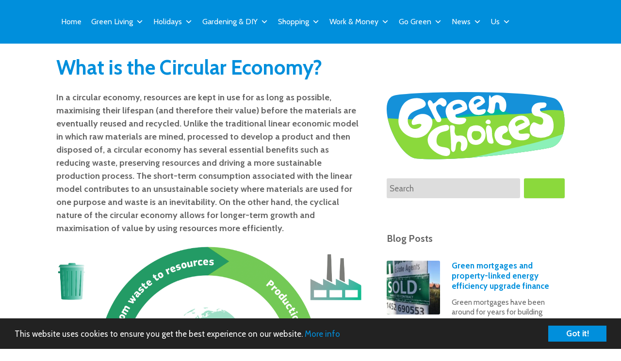

--- FILE ---
content_type: text/html; charset=UTF-8
request_url: https://www.greenchoices.org/news/category/articles/climate-change
body_size: 23751
content:
<!DOCTYPE html>
<!--[if IE 7]>
<html class="ie ie7" lang="en-GB">
<![endif]-->
<!--[if IE 8]>
<html class="ie ie8" lang="en-GB">
<![endif]-->
<!--[if !(IE 7) & !(IE 8)]><!-->
<html lang="en-GB">
<!--<![endif]-->
<head>
<meta charset="UTF-8" />
<meta name="viewport" content="width=device-width, initial-scale=1">
<title>Climate Change | Green Choices</title>
<link rel="profile" href="http://gmpg.org/xfn/11" />
<link rel="pingback" href="https://www.greenchoices.org/xmlrpc.php" />
<!--[if lt IE 9]>
<script src="https://www.greenchoices.org/wp-content/themes/twentytwelve/js/html5.js" type="text/javascript"></script>
<![endif]-->
<title>Climate Change &#8211; Green Choices</title>
<meta name='robots' content='max-image-preview:large, max-snippet:-1, max-video-preview:-1' />
	<style>img:is([sizes="auto" i], [sizes^="auto," i]) { contain-intrinsic-size: 3000px 1500px }</style>
	<link rel="canonical" href="https://www.greenchoices.org/news/category/articles/climate-change">
<meta property="og:title" content="Climate Change &#8211; Green Choices">
<meta property="og:type" content="website">
<meta property="og:image" content="https://www.greenchoices.org/og-greenchoices.png">
<meta property="og:url" content="https://www.greenchoices.org/news/category/articles/climate-change">
<meta property="og:locale" content="en_GB">
<meta property="og:site_name" content="Green Choices">
<meta name="twitter:card" content="summary_large_image">
<link rel='dns-prefetch' href='//challenges.cloudflare.com' />
<link rel='dns-prefetch' href='//stackpath.bootstrapcdn.com' />
<link rel="alternate" type="application/rss+xml" title="Green Choices &raquo; Feed" href="https://www.greenchoices.org/feed" />
<link rel="alternate" type="application/rss+xml" title="Green Choices &raquo; Comments Feed" href="https://www.greenchoices.org/comments/feed" />
<link rel="alternate" type="application/rss+xml" title="Green Choices &raquo; Climate Change Category Feed" href="https://www.greenchoices.org/news/category/articles/climate-change/feed" />
<script type="text/javascript">
/* <![CDATA[ */
window._wpemojiSettings = {"baseUrl":"https:\/\/s.w.org\/images\/core\/emoji\/16.0.1\/72x72\/","ext":".png","svgUrl":"https:\/\/s.w.org\/images\/core\/emoji\/16.0.1\/svg\/","svgExt":".svg","source":{"concatemoji":"https:\/\/www.greenchoices.org\/wp-includes\/js\/wp-emoji-release.min.js?ver=6.8.3"}};
/*! This file is auto-generated */
!function(s,n){var o,i,e;function c(e){try{var t={supportTests:e,timestamp:(new Date).valueOf()};sessionStorage.setItem(o,JSON.stringify(t))}catch(e){}}function p(e,t,n){e.clearRect(0,0,e.canvas.width,e.canvas.height),e.fillText(t,0,0);var t=new Uint32Array(e.getImageData(0,0,e.canvas.width,e.canvas.height).data),a=(e.clearRect(0,0,e.canvas.width,e.canvas.height),e.fillText(n,0,0),new Uint32Array(e.getImageData(0,0,e.canvas.width,e.canvas.height).data));return t.every(function(e,t){return e===a[t]})}function u(e,t){e.clearRect(0,0,e.canvas.width,e.canvas.height),e.fillText(t,0,0);for(var n=e.getImageData(16,16,1,1),a=0;a<n.data.length;a++)if(0!==n.data[a])return!1;return!0}function f(e,t,n,a){switch(t){case"flag":return n(e,"\ud83c\udff3\ufe0f\u200d\u26a7\ufe0f","\ud83c\udff3\ufe0f\u200b\u26a7\ufe0f")?!1:!n(e,"\ud83c\udde8\ud83c\uddf6","\ud83c\udde8\u200b\ud83c\uddf6")&&!n(e,"\ud83c\udff4\udb40\udc67\udb40\udc62\udb40\udc65\udb40\udc6e\udb40\udc67\udb40\udc7f","\ud83c\udff4\u200b\udb40\udc67\u200b\udb40\udc62\u200b\udb40\udc65\u200b\udb40\udc6e\u200b\udb40\udc67\u200b\udb40\udc7f");case"emoji":return!a(e,"\ud83e\udedf")}return!1}function g(e,t,n,a){var r="undefined"!=typeof WorkerGlobalScope&&self instanceof WorkerGlobalScope?new OffscreenCanvas(300,150):s.createElement("canvas"),o=r.getContext("2d",{willReadFrequently:!0}),i=(o.textBaseline="top",o.font="600 32px Arial",{});return e.forEach(function(e){i[e]=t(o,e,n,a)}),i}function t(e){var t=s.createElement("script");t.src=e,t.defer=!0,s.head.appendChild(t)}"undefined"!=typeof Promise&&(o="wpEmojiSettingsSupports",i=["flag","emoji"],n.supports={everything:!0,everythingExceptFlag:!0},e=new Promise(function(e){s.addEventListener("DOMContentLoaded",e,{once:!0})}),new Promise(function(t){var n=function(){try{var e=JSON.parse(sessionStorage.getItem(o));if("object"==typeof e&&"number"==typeof e.timestamp&&(new Date).valueOf()<e.timestamp+604800&&"object"==typeof e.supportTests)return e.supportTests}catch(e){}return null}();if(!n){if("undefined"!=typeof Worker&&"undefined"!=typeof OffscreenCanvas&&"undefined"!=typeof URL&&URL.createObjectURL&&"undefined"!=typeof Blob)try{var e="postMessage("+g.toString()+"("+[JSON.stringify(i),f.toString(),p.toString(),u.toString()].join(",")+"));",a=new Blob([e],{type:"text/javascript"}),r=new Worker(URL.createObjectURL(a),{name:"wpTestEmojiSupports"});return void(r.onmessage=function(e){c(n=e.data),r.terminate(),t(n)})}catch(e){}c(n=g(i,f,p,u))}t(n)}).then(function(e){for(var t in e)n.supports[t]=e[t],n.supports.everything=n.supports.everything&&n.supports[t],"flag"!==t&&(n.supports.everythingExceptFlag=n.supports.everythingExceptFlag&&n.supports[t]);n.supports.everythingExceptFlag=n.supports.everythingExceptFlag&&!n.supports.flag,n.DOMReady=!1,n.readyCallback=function(){n.DOMReady=!0}}).then(function(){return e}).then(function(){var e;n.supports.everything||(n.readyCallback(),(e=n.source||{}).concatemoji?t(e.concatemoji):e.wpemoji&&e.twemoji&&(t(e.twemoji),t(e.wpemoji)))}))}((window,document),window._wpemojiSettings);
/* ]]> */
</script>
<style id='wp-emoji-styles-inline-css' type='text/css'>

	img.wp-smiley, img.emoji {
		display: inline !important;
		border: none !important;
		box-shadow: none !important;
		height: 1em !important;
		width: 1em !important;
		margin: 0 0.07em !important;
		vertical-align: -0.1em !important;
		background: none !important;
		padding: 0 !important;
	}
</style>
<link rel='stylesheet' id='wp-block-library-css' href='https://www.greenchoices.org/wp-includes/css/dist/block-library/style.min.css?ver=6.8.3' type='text/css' media='all' />
<style id='wp-block-library-theme-inline-css' type='text/css'>
.wp-block-audio :where(figcaption){color:#555;font-size:13px;text-align:center}.is-dark-theme .wp-block-audio :where(figcaption){color:#ffffffa6}.wp-block-audio{margin:0 0 1em}.wp-block-code{border:1px solid #ccc;border-radius:4px;font-family:Menlo,Consolas,monaco,monospace;padding:.8em 1em}.wp-block-embed :where(figcaption){color:#555;font-size:13px;text-align:center}.is-dark-theme .wp-block-embed :where(figcaption){color:#ffffffa6}.wp-block-embed{margin:0 0 1em}.blocks-gallery-caption{color:#555;font-size:13px;text-align:center}.is-dark-theme .blocks-gallery-caption{color:#ffffffa6}:root :where(.wp-block-image figcaption){color:#555;font-size:13px;text-align:center}.is-dark-theme :root :where(.wp-block-image figcaption){color:#ffffffa6}.wp-block-image{margin:0 0 1em}.wp-block-pullquote{border-bottom:4px solid;border-top:4px solid;color:currentColor;margin-bottom:1.75em}.wp-block-pullquote cite,.wp-block-pullquote footer,.wp-block-pullquote__citation{color:currentColor;font-size:.8125em;font-style:normal;text-transform:uppercase}.wp-block-quote{border-left:.25em solid;margin:0 0 1.75em;padding-left:1em}.wp-block-quote cite,.wp-block-quote footer{color:currentColor;font-size:.8125em;font-style:normal;position:relative}.wp-block-quote:where(.has-text-align-right){border-left:none;border-right:.25em solid;padding-left:0;padding-right:1em}.wp-block-quote:where(.has-text-align-center){border:none;padding-left:0}.wp-block-quote.is-large,.wp-block-quote.is-style-large,.wp-block-quote:where(.is-style-plain){border:none}.wp-block-search .wp-block-search__label{font-weight:700}.wp-block-search__button{border:1px solid #ccc;padding:.375em .625em}:where(.wp-block-group.has-background){padding:1.25em 2.375em}.wp-block-separator.has-css-opacity{opacity:.4}.wp-block-separator{border:none;border-bottom:2px solid;margin-left:auto;margin-right:auto}.wp-block-separator.has-alpha-channel-opacity{opacity:1}.wp-block-separator:not(.is-style-wide):not(.is-style-dots){width:100px}.wp-block-separator.has-background:not(.is-style-dots){border-bottom:none;height:1px}.wp-block-separator.has-background:not(.is-style-wide):not(.is-style-dots){height:2px}.wp-block-table{margin:0 0 1em}.wp-block-table td,.wp-block-table th{word-break:normal}.wp-block-table :where(figcaption){color:#555;font-size:13px;text-align:center}.is-dark-theme .wp-block-table :where(figcaption){color:#ffffffa6}.wp-block-video :where(figcaption){color:#555;font-size:13px;text-align:center}.is-dark-theme .wp-block-video :where(figcaption){color:#ffffffa6}.wp-block-video{margin:0 0 1em}:root :where(.wp-block-template-part.has-background){margin-bottom:0;margin-top:0;padding:1.25em 2.375em}
</style>
<style id='classic-theme-styles-inline-css' type='text/css'>
/*! This file is auto-generated */
.wp-block-button__link{color:#fff;background-color:#32373c;border-radius:9999px;box-shadow:none;text-decoration:none;padding:calc(.667em + 2px) calc(1.333em + 2px);font-size:1.125em}.wp-block-file__button{background:#32373c;color:#fff;text-decoration:none}
</style>
<style id='global-styles-inline-css' type='text/css'>
:root{--wp--preset--aspect-ratio--square: 1;--wp--preset--aspect-ratio--4-3: 4/3;--wp--preset--aspect-ratio--3-4: 3/4;--wp--preset--aspect-ratio--3-2: 3/2;--wp--preset--aspect-ratio--2-3: 2/3;--wp--preset--aspect-ratio--16-9: 16/9;--wp--preset--aspect-ratio--9-16: 9/16;--wp--preset--color--black: #000000;--wp--preset--color--cyan-bluish-gray: #abb8c3;--wp--preset--color--white: #fff;--wp--preset--color--pale-pink: #f78da7;--wp--preset--color--vivid-red: #cf2e2e;--wp--preset--color--luminous-vivid-orange: #ff6900;--wp--preset--color--luminous-vivid-amber: #fcb900;--wp--preset--color--light-green-cyan: #7bdcb5;--wp--preset--color--vivid-green-cyan: #00d084;--wp--preset--color--pale-cyan-blue: #8ed1fc;--wp--preset--color--vivid-cyan-blue: #0693e3;--wp--preset--color--vivid-purple: #9b51e0;--wp--preset--color--blue: #21759b;--wp--preset--color--dark-gray: #444;--wp--preset--color--medium-gray: #9f9f9f;--wp--preset--color--light-gray: #e6e6e6;--wp--preset--gradient--vivid-cyan-blue-to-vivid-purple: linear-gradient(135deg,rgba(6,147,227,1) 0%,rgb(155,81,224) 100%);--wp--preset--gradient--light-green-cyan-to-vivid-green-cyan: linear-gradient(135deg,rgb(122,220,180) 0%,rgb(0,208,130) 100%);--wp--preset--gradient--luminous-vivid-amber-to-luminous-vivid-orange: linear-gradient(135deg,rgba(252,185,0,1) 0%,rgba(255,105,0,1) 100%);--wp--preset--gradient--luminous-vivid-orange-to-vivid-red: linear-gradient(135deg,rgba(255,105,0,1) 0%,rgb(207,46,46) 100%);--wp--preset--gradient--very-light-gray-to-cyan-bluish-gray: linear-gradient(135deg,rgb(238,238,238) 0%,rgb(169,184,195) 100%);--wp--preset--gradient--cool-to-warm-spectrum: linear-gradient(135deg,rgb(74,234,220) 0%,rgb(151,120,209) 20%,rgb(207,42,186) 40%,rgb(238,44,130) 60%,rgb(251,105,98) 80%,rgb(254,248,76) 100%);--wp--preset--gradient--blush-light-purple: linear-gradient(135deg,rgb(255,206,236) 0%,rgb(152,150,240) 100%);--wp--preset--gradient--blush-bordeaux: linear-gradient(135deg,rgb(254,205,165) 0%,rgb(254,45,45) 50%,rgb(107,0,62) 100%);--wp--preset--gradient--luminous-dusk: linear-gradient(135deg,rgb(255,203,112) 0%,rgb(199,81,192) 50%,rgb(65,88,208) 100%);--wp--preset--gradient--pale-ocean: linear-gradient(135deg,rgb(255,245,203) 0%,rgb(182,227,212) 50%,rgb(51,167,181) 100%);--wp--preset--gradient--electric-grass: linear-gradient(135deg,rgb(202,248,128) 0%,rgb(113,206,126) 100%);--wp--preset--gradient--midnight: linear-gradient(135deg,rgb(2,3,129) 0%,rgb(40,116,252) 100%);--wp--preset--font-size--small: 13px;--wp--preset--font-size--medium: 20px;--wp--preset--font-size--large: 36px;--wp--preset--font-size--x-large: 42px;--wp--preset--spacing--20: 0.44rem;--wp--preset--spacing--30: 0.67rem;--wp--preset--spacing--40: 1rem;--wp--preset--spacing--50: 1.5rem;--wp--preset--spacing--60: 2.25rem;--wp--preset--spacing--70: 3.38rem;--wp--preset--spacing--80: 5.06rem;--wp--preset--shadow--natural: 6px 6px 9px rgba(0, 0, 0, 0.2);--wp--preset--shadow--deep: 12px 12px 50px rgba(0, 0, 0, 0.4);--wp--preset--shadow--sharp: 6px 6px 0px rgba(0, 0, 0, 0.2);--wp--preset--shadow--outlined: 6px 6px 0px -3px rgba(255, 255, 255, 1), 6px 6px rgba(0, 0, 0, 1);--wp--preset--shadow--crisp: 6px 6px 0px rgba(0, 0, 0, 1);}:where(.is-layout-flex){gap: 0.5em;}:where(.is-layout-grid){gap: 0.5em;}body .is-layout-flex{display: flex;}.is-layout-flex{flex-wrap: wrap;align-items: center;}.is-layout-flex > :is(*, div){margin: 0;}body .is-layout-grid{display: grid;}.is-layout-grid > :is(*, div){margin: 0;}:where(.wp-block-columns.is-layout-flex){gap: 2em;}:where(.wp-block-columns.is-layout-grid){gap: 2em;}:where(.wp-block-post-template.is-layout-flex){gap: 1.25em;}:where(.wp-block-post-template.is-layout-grid){gap: 1.25em;}.has-black-color{color: var(--wp--preset--color--black) !important;}.has-cyan-bluish-gray-color{color: var(--wp--preset--color--cyan-bluish-gray) !important;}.has-white-color{color: var(--wp--preset--color--white) !important;}.has-pale-pink-color{color: var(--wp--preset--color--pale-pink) !important;}.has-vivid-red-color{color: var(--wp--preset--color--vivid-red) !important;}.has-luminous-vivid-orange-color{color: var(--wp--preset--color--luminous-vivid-orange) !important;}.has-luminous-vivid-amber-color{color: var(--wp--preset--color--luminous-vivid-amber) !important;}.has-light-green-cyan-color{color: var(--wp--preset--color--light-green-cyan) !important;}.has-vivid-green-cyan-color{color: var(--wp--preset--color--vivid-green-cyan) !important;}.has-pale-cyan-blue-color{color: var(--wp--preset--color--pale-cyan-blue) !important;}.has-vivid-cyan-blue-color{color: var(--wp--preset--color--vivid-cyan-blue) !important;}.has-vivid-purple-color{color: var(--wp--preset--color--vivid-purple) !important;}.has-black-background-color{background-color: var(--wp--preset--color--black) !important;}.has-cyan-bluish-gray-background-color{background-color: var(--wp--preset--color--cyan-bluish-gray) !important;}.has-white-background-color{background-color: var(--wp--preset--color--white) !important;}.has-pale-pink-background-color{background-color: var(--wp--preset--color--pale-pink) !important;}.has-vivid-red-background-color{background-color: var(--wp--preset--color--vivid-red) !important;}.has-luminous-vivid-orange-background-color{background-color: var(--wp--preset--color--luminous-vivid-orange) !important;}.has-luminous-vivid-amber-background-color{background-color: var(--wp--preset--color--luminous-vivid-amber) !important;}.has-light-green-cyan-background-color{background-color: var(--wp--preset--color--light-green-cyan) !important;}.has-vivid-green-cyan-background-color{background-color: var(--wp--preset--color--vivid-green-cyan) !important;}.has-pale-cyan-blue-background-color{background-color: var(--wp--preset--color--pale-cyan-blue) !important;}.has-vivid-cyan-blue-background-color{background-color: var(--wp--preset--color--vivid-cyan-blue) !important;}.has-vivid-purple-background-color{background-color: var(--wp--preset--color--vivid-purple) !important;}.has-black-border-color{border-color: var(--wp--preset--color--black) !important;}.has-cyan-bluish-gray-border-color{border-color: var(--wp--preset--color--cyan-bluish-gray) !important;}.has-white-border-color{border-color: var(--wp--preset--color--white) !important;}.has-pale-pink-border-color{border-color: var(--wp--preset--color--pale-pink) !important;}.has-vivid-red-border-color{border-color: var(--wp--preset--color--vivid-red) !important;}.has-luminous-vivid-orange-border-color{border-color: var(--wp--preset--color--luminous-vivid-orange) !important;}.has-luminous-vivid-amber-border-color{border-color: var(--wp--preset--color--luminous-vivid-amber) !important;}.has-light-green-cyan-border-color{border-color: var(--wp--preset--color--light-green-cyan) !important;}.has-vivid-green-cyan-border-color{border-color: var(--wp--preset--color--vivid-green-cyan) !important;}.has-pale-cyan-blue-border-color{border-color: var(--wp--preset--color--pale-cyan-blue) !important;}.has-vivid-cyan-blue-border-color{border-color: var(--wp--preset--color--vivid-cyan-blue) !important;}.has-vivid-purple-border-color{border-color: var(--wp--preset--color--vivid-purple) !important;}.has-vivid-cyan-blue-to-vivid-purple-gradient-background{background: var(--wp--preset--gradient--vivid-cyan-blue-to-vivid-purple) !important;}.has-light-green-cyan-to-vivid-green-cyan-gradient-background{background: var(--wp--preset--gradient--light-green-cyan-to-vivid-green-cyan) !important;}.has-luminous-vivid-amber-to-luminous-vivid-orange-gradient-background{background: var(--wp--preset--gradient--luminous-vivid-amber-to-luminous-vivid-orange) !important;}.has-luminous-vivid-orange-to-vivid-red-gradient-background{background: var(--wp--preset--gradient--luminous-vivid-orange-to-vivid-red) !important;}.has-very-light-gray-to-cyan-bluish-gray-gradient-background{background: var(--wp--preset--gradient--very-light-gray-to-cyan-bluish-gray) !important;}.has-cool-to-warm-spectrum-gradient-background{background: var(--wp--preset--gradient--cool-to-warm-spectrum) !important;}.has-blush-light-purple-gradient-background{background: var(--wp--preset--gradient--blush-light-purple) !important;}.has-blush-bordeaux-gradient-background{background: var(--wp--preset--gradient--blush-bordeaux) !important;}.has-luminous-dusk-gradient-background{background: var(--wp--preset--gradient--luminous-dusk) !important;}.has-pale-ocean-gradient-background{background: var(--wp--preset--gradient--pale-ocean) !important;}.has-electric-grass-gradient-background{background: var(--wp--preset--gradient--electric-grass) !important;}.has-midnight-gradient-background{background: var(--wp--preset--gradient--midnight) !important;}.has-small-font-size{font-size: var(--wp--preset--font-size--small) !important;}.has-medium-font-size{font-size: var(--wp--preset--font-size--medium) !important;}.has-large-font-size{font-size: var(--wp--preset--font-size--large) !important;}.has-x-large-font-size{font-size: var(--wp--preset--font-size--x-large) !important;}
:where(.wp-block-post-template.is-layout-flex){gap: 1.25em;}:where(.wp-block-post-template.is-layout-grid){gap: 1.25em;}
:where(.wp-block-columns.is-layout-flex){gap: 2em;}:where(.wp-block-columns.is-layout-grid){gap: 2em;}
:root :where(.wp-block-pullquote){font-size: 1.5em;line-height: 1.6;}
</style>
<link rel='stylesheet' id='cpsh-shortcodes-css' href='https://www.greenchoices.org/wp-content/plugins/column-shortcodes//assets/css/shortcodes.css?ver=1.0.1' type='text/css' media='all' />
<link rel='stylesheet' id='contact-form-7-css' href='https://www.greenchoices.org/wp-content/plugins/contact-form-7/includes/css/styles.css?ver=6.1.1' type='text/css' media='all' />
<link rel='stylesheet' id='megamenu-css' href='https://www.greenchoices.org/wp-content/uploads/maxmegamenu/style.css?ver=44fcbb' type='text/css' media='all' />
<link rel='stylesheet' id='dashicons-css' href='https://www.greenchoices.org/wp-includes/css/dashicons.min.css?ver=6.8.3' type='text/css' media='all' />
<link rel='stylesheet' id='parent-style-css' href='https://www.greenchoices.org/wp-content/themes/twentytwelve/style.css?ver=6.8.3' type='text/css' media='all' />
<link rel='stylesheet' id='child-style-css' href='https://www.greenchoices.org/wp-content/themes/greenchoices2015/style.css?ver=1.0.0' type='text/css' media='all' />
<link rel='stylesheet' id='font-awesome-css' href='https://stackpath.bootstrapcdn.com/font-awesome/4.7.0/css/font-awesome.min.css?ver=6.8.3' type='text/css' media='all' />
<link rel='stylesheet' id='twentytwelve-style-css' href='https://www.greenchoices.org/wp-content/themes/greenchoices2015/style.css?ver=20250715' type='text/css' media='all' />
<link rel='stylesheet' id='twentytwelve-block-style-css' href='https://www.greenchoices.org/wp-content/themes/twentytwelve/css/blocks.css?ver=20240812' type='text/css' media='all' />
<!--[if lt IE 9]>
<link rel='stylesheet' id='twentytwelve-ie-css' href='https://www.greenchoices.org/wp-content/themes/twentytwelve/css/ie.css?ver=20240722' type='text/css' media='all' />
<![endif]-->
<style id='rocket-lazyload-inline-css' type='text/css'>
.rll-youtube-player{position:relative;padding-bottom:56.23%;height:0;overflow:hidden;max-width:100%;}.rll-youtube-player:focus-within{outline: 2px solid currentColor;outline-offset: 5px;}.rll-youtube-player iframe{position:absolute;top:0;left:0;width:100%;height:100%;z-index:100;background:0 0}.rll-youtube-player img{bottom:0;display:block;left:0;margin:auto;max-width:100%;width:100%;position:absolute;right:0;top:0;border:none;height:auto;-webkit-transition:.4s all;-moz-transition:.4s all;transition:.4s all}.rll-youtube-player img:hover{-webkit-filter:brightness(75%)}.rll-youtube-player .play{height:100%;width:100%;left:0;top:0;position:absolute;background:url(https://www.greenchoices.org/wp-content/plugins/rocket-lazy-load/assets/img/youtube.png) no-repeat center;background-color: transparent !important;cursor:pointer;border:none;}.wp-embed-responsive .wp-has-aspect-ratio .rll-youtube-player{position:absolute;padding-bottom:0;width:100%;height:100%;top:0;bottom:0;left:0;right:0}
</style>
<link rel='stylesheet' id='googleFonts-css' href='//fonts.googleapis.com/css?family=Cabin%3A400%2C700%2C400italic%2C700italic&#038;ver=6.8.3' type='text/css' media='all' />
<script type="text/javascript" src="https://www.greenchoices.org/wp-includes/js/jquery/jquery.min.js?ver=3.7.1" id="jquery-core-js"></script>
<script type="text/javascript" src="https://www.greenchoices.org/wp-includes/js/jquery/jquery-migrate.min.js?ver=3.4.1" id="jquery-migrate-js"></script>
<link rel="https://api.w.org/" href="https://www.greenchoices.org/wp-json/" /><link rel="alternate" title="JSON" type="application/json" href="https://www.greenchoices.org/wp-json/wp/v2/categories/14" /><link rel="EditURI" type="application/rsd+xml" title="RSD" href="https://www.greenchoices.org/xmlrpc.php?rsd" />
<meta name="generator" content="WordPress 6.8.3" />
<script type="text/javascript">//<![CDATA[
  function external_links_in_new_windows_loop() {
    if (!document.links) {
      document.links = document.getElementsByTagName('a');
    }
    var change_link = false;
    var force = '';
    var ignore = '';

    for (var t=0; t<document.links.length; t++) {
      var all_links = document.links[t];
      change_link = false;
      
      if(document.links[t].hasAttribute('onClick') == false) {
        // forced if the address starts with http (or also https), but does not link to the current domain
        if(all_links.href.search(/^http/) != -1 && all_links.href.search('www.greenchoices.org') == -1 && all_links.href.search(/^#/) == -1) {
          // console.log('Changed ' + all_links.href);
          change_link = true;
        }
          
        if(force != '' && all_links.href.search(force) != -1) {
          // forced
          // console.log('force ' + all_links.href);
          change_link = true;
        }
        
        if(ignore != '' && all_links.href.search(ignore) != -1) {
          // console.log('ignore ' + all_links.href);
          // ignored
          change_link = false;
        }

        if(change_link == true) {
          // console.log('Changed ' + all_links.href);
          document.links[t].setAttribute('onClick', 'javascript:window.open(\'' + all_links.href.replace(/'/g, '') + '\', \'_blank\', \'noopener\'); return false;');
          document.links[t].removeAttribute('target');
        }
      }
    }
  }
  
  // Load
  function external_links_in_new_windows_load(func)
  {  
    var oldonload = window.onload;
    if (typeof window.onload != 'function'){
      window.onload = func;
    } else {
      window.onload = function(){
        oldonload();
        func();
      }
    }
  }

  external_links_in_new_windows_load(external_links_in_new_windows_loop);
  //]]></script>



<!-- This site is optimized with the Schema plugin v1.7.9.6 - https://schema.press -->
<script type="application/ld+json">{"@context":"https:\/\/schema.org\/","@type":"CollectionPage","headline":"Climate Change Category","description":"","url":"https:\/\/www.greenchoices.org\/news\/category\/articles","sameAs":[],"hasPart":[{"@context":"https:\/\/schema.org\/","@type":"BlogPosting","mainEntityOfPage":{"@type":"WebPage","@id":"https:\/\/www.greenchoices.org\/news\/eco-news\/what-is-the-circular-economy"},"url":"https:\/\/www.greenchoices.org\/news\/eco-news\/what-is-the-circular-economy","headline":"What is the Circular Economy?","datePublished":"2019-12-17T09:45:44+00:00","dateModified":"2023-03-09T15:46:43+00:00","publisher":{"@type":"Organization","@id":"https:\/\/www.greenchoices.org\/#organization","name":"Green Choices","logo":{"@type":"ImageObject","url":"","width":600,"height":60}},"image":{"@type":"ImageObject","url":"https:\/\/www.greenchoices.org\/wp-content\/uploads\/2019\/12\/circular-economy-green-choices.png","width":1000,"height":716},"articleSection":"Articles","description":"In a circular economy, resources are kept in use for as long as possible, maximising their lifespan (and therefore their value) before the materials are eventually reused and recycled. Unlike the traditional linear economic model in which raw materials are mined, processed to develop a product and then disposed","author":{"@type":"Person","name":"Ross","url":"https:\/\/www.greenchoices.org\/news\/author\/ross-gc-admin","image":{"@type":"ImageObject","url":"https:\/\/secure.gravatar.com\/avatar\/390e46505206463a46146aef5b37de3b4fd13a16705365a09ffb47e402249dec?s=96&d=mm&r=g","height":96,"width":96},"sameAs":["https:\/\/www.greenchoices.org","https:\/\/plus.google.com\/113260898823169799482"]}},{"@context":"https:\/\/schema.org\/","@type":"BlogPosting","mainEntityOfPage":{"@type":"WebPage","@id":"https:\/\/www.greenchoices.org\/news\/articles\/climate-change-the-science"},"url":"https:\/\/www.greenchoices.org\/news\/articles\/climate-change-the-science","headline":"Climate Change: The science","datePublished":"2015-05-06T16:43:01+01:00","dateModified":"2022-10-05T09:20:58+01:00","publisher":{"@type":"Organization","@id":"https:\/\/www.greenchoices.org\/#organization","name":"Green Choices","logo":{"@type":"ImageObject","url":"","width":600,"height":60}},"articleSection":"Articles","description":"The so-called greenhouse effect is essentially the trapping of reflected solar energy (infra-red radiation) by 'greenhouse gases'. We actually need greenhouse gases in our atmosphere, otherwise the average temperature on earth would be about -18°C and so too cold for life. Unfortunately, in the last 200 years or so,","author":{"@type":"Person","name":"Issi","url":"https:\/\/www.greenchoices.org\/news\/author\/issi-gc-admin","image":{"@type":"ImageObject","url":"https:\/\/secure.gravatar.com\/avatar\/3072cdff4bf38ca434cf0a090c208b9baed3eab81a4d6f9fdfaf60d965d7c44d?s=96&d=mm&r=g","height":96,"width":96},"sameAs":["https:\/\/www.greenchoices.org"]}},{"@context":"https:\/\/schema.org\/","@type":"BlogPosting","mainEntityOfPage":{"@type":"WebPage","@id":"https:\/\/www.greenchoices.org\/news\/articles\/climate-change-your-questions"},"url":"https:\/\/www.greenchoices.org\/news\/articles\/climate-change-your-questions","headline":"Climate Change: Your questions","datePublished":"2011-03-08T15:40:09+00:00","dateModified":"2019-08-19T16:10:18+01:00","publisher":{"@type":"Organization","@id":"https:\/\/www.greenchoices.org\/#organization","name":"Green Choices","logo":{"@type":"ImageObject","url":"","width":600,"height":60}},"articleSection":"Articles","description":"Q: Is there any truth that temperature rose during the three day no fly policy after 9\/11 and that vapour trails cause cooling? A: Yes, in the day time at least. Because the skies were almost entirely free of contrails more energy from the sun was able to reach","author":{"@type":"Person","name":"Issi","url":"https:\/\/www.greenchoices.org\/news\/author\/issi-gc-admin","image":{"@type":"ImageObject","url":"https:\/\/secure.gravatar.com\/avatar\/3072cdff4bf38ca434cf0a090c208b9baed3eab81a4d6f9fdfaf60d965d7c44d?s=96&d=mm&r=g","height":96,"width":96},"sameAs":["https:\/\/www.greenchoices.org"]}},{"@context":"https:\/\/schema.org\/","@type":"BlogPosting","mainEntityOfPage":{"@type":"WebPage","@id":"https:\/\/www.greenchoices.org\/news\/articles\/climate-change-our-choice"},"url":"https:\/\/www.greenchoices.org\/news\/articles\/climate-change-our-choice","headline":"Climate Change: Our choice","datePublished":"2011-03-08T15:39:18+00:00","dateModified":"2019-08-19T15:51:38+01:00","publisher":{"@type":"Organization","@id":"https:\/\/www.greenchoices.org\/#organization","name":"Green Choices","logo":{"@type":"ImageObject","url":"","width":600,"height":60}},"image":{"@type":"ImageObject","url":"https:\/\/www.greenchoices.org\/wp-content\/uploads\/2011\/03\/UK-emissions.jpg","width":696,"height":"366"},"articleSection":"Articles","description":"Given the scale of the problem that we face, it is all too easy to feel powerless. How, without running for political office, can we as individuals make any difference? Surely, cutting greenhouse emissions to the extent required is the job of our governments, industry and big business. The","author":{"@type":"Person","name":"Issi","url":"https:\/\/www.greenchoices.org\/news\/author\/issi-gc-admin","image":{"@type":"ImageObject","url":"https:\/\/secure.gravatar.com\/avatar\/3072cdff4bf38ca434cf0a090c208b9baed3eab81a4d6f9fdfaf60d965d7c44d?s=96&d=mm&r=g","height":96,"width":96},"sameAs":["https:\/\/www.greenchoices.org"]}},{"@context":"https:\/\/schema.org\/","@type":"BlogPosting","mainEntityOfPage":{"@type":"WebPage","@id":"https:\/\/www.greenchoices.org\/news\/articles\/tackling-climate-change"},"url":"https:\/\/www.greenchoices.org\/news\/articles\/tackling-climate-change","headline":"Tackling climate change","datePublished":"2011-03-08T15:39:14+00:00","dateModified":"2019-08-19T16:24:04+01:00","publisher":{"@type":"Organization","@id":"https:\/\/www.greenchoices.org\/#organization","name":"Green Choices","logo":{"@type":"ImageObject","url":"","width":600,"height":60}},"image":{"@type":"ImageObject","url":"https:\/\/www.greenchoices.org\/wp-content\/uploads\/2011\/03\/transport.jpg","width":696,"height":"275"},"articleSection":"Articles","description":"Transport For many of us, our transport emissions are dominated by car-use. Your average 1.3 litre run-around will, in the space of a year, clock up somewhere between 4 and 6 tonnes of greenhouse gas. Drive a gas-guzzling 4-wheel drive though and your emissions can be more than double","author":{"@type":"Person","name":"Issi","url":"https:\/\/www.greenchoices.org\/news\/author\/issi-gc-admin","image":{"@type":"ImageObject","url":"https:\/\/secure.gravatar.com\/avatar\/3072cdff4bf38ca434cf0a090c208b9baed3eab81a4d6f9fdfaf60d965d7c44d?s=96&d=mm&r=g","height":96,"width":96},"sameAs":["https:\/\/www.greenchoices.org"]}},{"@context":"https:\/\/schema.org\/","@type":"BlogPosting","mainEntityOfPage":{"@type":"WebPage","@id":"https:\/\/www.greenchoices.org\/news\/articles\/climate-change-the-impacts"},"url":"https:\/\/www.greenchoices.org\/news\/articles\/climate-change-the-impacts","headline":"Climate Change: The impacts","datePublished":"2011-03-08T15:38:22+00:00","dateModified":"2019-08-19T15:56:32+01:00","publisher":{"@type":"Organization","@id":"https:\/\/www.greenchoices.org\/#organization","name":"Green Choices","logo":{"@type":"ImageObject","url":"","width":600,"height":60}},"articleSection":"Articles","description":"Sea-level rise A warming planet causes sea-levels to rise for two main reasons. First of all there is increased melting of glaciers and ice sheets, whose melt waters continually add to the total volume of the oceans. Secondly, there is thermal expansion of the oceans: as the water warms","author":{"@type":"Person","name":"Issi","url":"https:\/\/www.greenchoices.org\/news\/author\/issi-gc-admin","image":{"@type":"ImageObject","url":"https:\/\/secure.gravatar.com\/avatar\/3072cdff4bf38ca434cf0a090c208b9baed3eab81a4d6f9fdfaf60d965d7c44d?s=96&d=mm&r=g","height":96,"width":96},"sameAs":["https:\/\/www.greenchoices.org"]}},{"@context":"https:\/\/schema.org\/","@type":"BlogPosting","mainEntityOfPage":{"@type":"WebPage","@id":"https:\/\/www.greenchoices.org\/news\/articles\/climate-change-what-is-being-done"},"url":"https:\/\/www.greenchoices.org\/news\/articles\/climate-change-what-is-being-done","headline":"Climate Change: What is being done?","datePublished":"2011-03-08T15:38:22+00:00","dateModified":"2019-08-19T16:03:11+01:00","publisher":{"@type":"Organization","@id":"https:\/\/www.greenchoices.org\/#organization","name":"Green Choices","logo":{"@type":"ImageObject","url":"","width":600,"height":60}},"articleSection":"Articles","description":"In 1997, with ever-stronger evidence for an enhanced greenhouse effect driven by human activities, and deepening concern over the impacts the resulting changes in climate might have, over 150 nations came together in Kyoto in Japan to agree the first binding agreement aimed at cutting global greenhouse gas emissions:","author":{"@type":"Person","name":"Issi","url":"https:\/\/www.greenchoices.org\/news\/author\/issi-gc-admin","image":{"@type":"ImageObject","url":"https:\/\/secure.gravatar.com\/avatar\/3072cdff4bf38ca434cf0a090c208b9baed3eab81a4d6f9fdfaf60d965d7c44d?s=96&d=mm&r=g","height":96,"width":96},"sameAs":["https:\/\/www.greenchoices.org"]}}]}</script>


<style type="text/css">
#commentform-slide {display:block; width:20px; height:16px; cursor:pointer; background-image:url("data:image/png;base64, iVBORw0KGgoAAAANSUhEUgAAABQAAAAQCAYAAAAWGF8bAAAAGXRFWHRTb2Z0d2FyZQBBZG9iZSBJbWFnZVJlYWR5ccllPAAAAQRJREFUeNpi/P//[base64]/oLtxAIJwEcLBR9CMbWIglXIgFjcBgeIBqICQdLSDDsAXQMGXAFikfSTAI5KJAoGGJ+PKyPFIAg1x7EJpw9aHhBjLkITSmLxBTOCiA8yZEwwciI4tA4UAhAAgwAKW4TCsIsCVRAAAAAElFTkSuQmCC")}
#respond {display:none}
</style>


<!-- Styles generated by Posts in Sidebar plugin -->
<style type="text/css">
img.pis-thumbnail-img { width: 30%; margin-top: 0;}
a.pis-title-link { font-weight:bold; font-size: 1.1em; }
p.pis-title { margin-bottom: 0.8em !important; }
</style>
<!-- / Styles generated by Posts in Sidebar plugin -->

<style type="text/css" id="custom-background-css">
body.custom-background { background-color: #ffffff; }
</style>
	<style type="text/css">/** Mega Menu CSS: fs **/</style>
<noscript><style id="rocket-lazyload-nojs-css">.rll-youtube-player, [data-lazy-src]{display:none !important;}</style></noscript><script type="text/javascript">window.cookieconsent_options = {"link":"https://www.greenchoices.org/about/privacy-and-cookies","theme":"dark-bottom"};</script>
<script type="text/javascript" src="//cdnjs.cloudflare.com/ajax/libs/cookieconsent2/1.0.9/cookieconsent.min.js"></script>
<!-- Global site tag (gtag.js) - Google Analytics -->
<script async src="https://www.googletagmanager.com/gtag/js?id=G-2FMKK77MZ5"></script>
<script>
  window.dataLayer = window.dataLayer || [];
  function gtag(){dataLayer.push(arguments);}
  gtag('js', new Date());

  gtag('config', 'G-2FMKK77MZ5');
</script>
</head>

<body class="archive category category-climate-change category-14 custom-background wp-embed-responsive wp-theme-twentytwelve wp-child-theme-greenchoices2015 mega-menu-primary custom-background-white">
    <header id="masthead" class="site-header" role="banner">
        <nav id="site-navigation" class="site main-navigation" role="navigation">
    		<div class="wrapper"><a href="/" class="home" onclick="javascript:window.location.href='/'"><img class="bar_logo" alt="Home" src="https://www.greenchoices.org/wp-content/uploads/2018/04/g-logo.svg"></a>
<!-- 			<button class="menu-toggle">Menu</button> -->
			<a class="assistive-text" href="#content" title="Skip to content">Skip to content</a>
			<div id="mega-menu-wrap-primary" class="mega-menu-wrap"><div class="mega-menu-toggle"><div class="mega-toggle-blocks-left"></div><div class="mega-toggle-blocks-center"></div><div class="mega-toggle-blocks-right"><div class='mega-toggle-block mega-menu-toggle-block mega-toggle-block-1' id='mega-toggle-block-1' tabindex='0'><span class='mega-toggle-label' role='button' aria-expanded='false'><span class='mega-toggle-label-closed'>MENU</span><span class='mega-toggle-label-open'>MENU</span></span></div></div></div><ul id="mega-menu-primary" class="mega-menu max-mega-menu mega-menu-horizontal mega-no-js" data-event="hover" data-effect="disabled" data-effect-speed="200" data-effect-mobile="slide_left" data-effect-speed-mobile="200" data-mobile-force-width="body" data-second-click="go" data-document-click="collapse" data-vertical-behaviour="standard" data-breakpoint="769" data-unbind="true" data-mobile-state="collapse_all" data-mobile-direction="vertical" data-hover-intent-timeout="300" data-hover-intent-interval="100"><li class="mega-menu-item mega-menu-item-type-post_type mega-menu-item-object-page mega-menu-item-home mega-align-bottom-left mega-menu-flyout mega-menu-item-2723" id="mega-menu-item-2723"><a class="mega-menu-link" href="https://www.greenchoices.org/" tabindex="0">Home</a></li><li class="mega-menu-item mega-menu-item-type-custom mega-menu-item-object-custom mega-menu-item-has-children mega-align-bottom-left mega-menu-flyout mega-menu-item-3045" id="mega-menu-item-3045"><a class="mega-menu-link" href="#" aria-expanded="false" tabindex="0">Green Living<span class="mega-indicator" aria-hidden="true"></span></a>
<ul class="mega-sub-menu">
<li class="mega-menu-item mega-menu-item-type-custom mega-menu-item-object-custom mega-menu-item-has-children mega-menu-item-3046" id="mega-menu-item-3046"><a class="mega-menu-link" href="#" aria-expanded="false">At home<span class="mega-indicator" aria-hidden="true"></span></a>
	<ul class="mega-sub-menu">
<li class="mega-menu-item mega-menu-item-type-post_type mega-menu-item-object-page mega-menu-item-3051" id="mega-menu-item-3051"><a class="mega-menu-link" href="https://www.greenchoices.org/green-living/at-home/introduction">Introduction</a></li><li class="mega-menu-item mega-menu-item-type-post_type mega-menu-item-object-page mega-menu-item-2676" id="mega-menu-item-2676"><a class="mega-menu-link" href="https://www.greenchoices.org/green-living/at-home/kitchen-appliances">Kitchen appliances</a></li><li class="mega-menu-item mega-menu-item-type-post_type mega-menu-item-object-page mega-menu-item-2677" id="mega-menu-item-2677"><a class="mega-menu-link" href="https://www.greenchoices.org/green-living/at-home/fridges-freezers">Fridges &#038; freezers</a></li><li class="mega-menu-item mega-menu-item-type-post_type mega-menu-item-object-page mega-menu-item-2733" id="mega-menu-item-2733"><a class="mega-menu-link" href="https://www.greenchoices.org/green-living/at-home/home-entertainment">Home entertainment</a></li><li class="mega-menu-item mega-menu-item-type-post_type mega-menu-item-object-page mega-menu-item-2734" id="mega-menu-item-2734"><a class="mega-menu-link" href="https://www.greenchoices.org/green-living/at-home/is-it-greener-to-hand-wash-or-use-a-dishwasher">Hand wash or dishwasher?</a></li><li class="mega-menu-item mega-menu-item-type-post_type mega-menu-item-object-page mega-menu-item-2735" id="mega-menu-item-2735"><a class="mega-menu-link" href="https://www.greenchoices.org/green-living/at-home/lighting">Lighting</a></li><li class="mega-menu-item mega-menu-item-type-post_type mega-menu-item-object-page mega-menu-item-2736" id="mega-menu-item-2736"><a class="mega-menu-link" href="https://www.greenchoices.org/green-living/at-home/water-in-the-home">Water in the home</a></li><li class="mega-menu-item mega-menu-item-type-post_type mega-menu-item-object-page mega-menu-item-2737" id="mega-menu-item-2737"><a class="mega-menu-link" href="https://www.greenchoices.org/green-living/at-home/what-do-energy-labels-mean">What do energy labels mean?</a></li><li class="mega-menu-item mega-menu-item-type-post_type mega-menu-item-object-page mega-menu-item-2738" id="mega-menu-item-2738"><a class="mega-menu-link" href="https://www.greenchoices.org/green-living/at-home/services">Utility switching</a></li><li class="mega-menu-item mega-menu-item-type-post_type mega-menu-item-object-page mega-menu-item-2739" id="mega-menu-item-2739"><a class="mega-menu-link" href="https://www.greenchoices.org/green-living/at-home/flooring">Flooring</a></li><li class="mega-menu-item mega-menu-item-type-post_type mega-menu-item-object-page mega-menu-item-2740" id="mega-menu-item-2740"><a class="mega-menu-link" href="https://www.greenchoices.org/green-living/at-home/furniture-furnishings">Furniture &#038; furnishings</a></li><li class="mega-menu-item mega-menu-item-type-post_type mega-menu-item-object-page mega-menu-item-2741" id="mega-menu-item-2741"><a class="mega-menu-link" href="https://www.greenchoices.org/green-living/at-home/building-from-scratch">Building from scratch</a></li><li class="mega-menu-item mega-menu-item-type-post_type mega-menu-item-object-page mega-menu-item-2742" id="mega-menu-item-2742"><a class="mega-menu-link" href="https://www.greenchoices.org/green-living/at-home/home-hints-and-tips">Home hints & tips</a></li>	</ul>
</li><li class="mega-menu-item mega-menu-item-type-custom mega-menu-item-object-custom mega-menu-item-has-children mega-menu-item-3070" id="mega-menu-item-3070"><a class="mega-menu-link" href="#" aria-expanded="false">Food & drink<span class="mega-indicator" aria-hidden="true"></span></a>
	<ul class="mega-sub-menu">
<li class="mega-menu-item mega-menu-item-type-post_type mega-menu-item-object-page mega-menu-item-3069" id="mega-menu-item-3069"><a class="mega-menu-link" href="https://www.greenchoices.org/green-living/food-drink/introduction">Introduction</a></li><li class="mega-menu-item mega-menu-item-type-post_type mega-menu-item-object-page mega-menu-item-2772" id="mega-menu-item-2772"><a class="mega-menu-link" href="https://www.greenchoices.org/green-living/food-drink/eating-habits">Eating habits</a></li><li class="mega-menu-item mega-menu-item-type-post_type mega-menu-item-object-page mega-menu-item-2773" id="mega-menu-item-2773"><a class="mega-menu-link" href="https://www.greenchoices.org/green-living/food-drink/animal-products">Animal products</a></li><li class="mega-menu-item mega-menu-item-type-post_type mega-menu-item-object-page mega-menu-item-2774" id="mega-menu-item-2774"><a class="mega-menu-link" href="https://www.greenchoices.org/green-living/food-drink/processed-foods">Processed foods</a></li><li class="mega-menu-item mega-menu-item-type-post_type mega-menu-item-object-page mega-menu-item-2775" id="mega-menu-item-2775"><a class="mega-menu-link" href="https://www.greenchoices.org/green-living/food-drink/organic-foods">Organic foods</a></li><li class="mega-menu-item mega-menu-item-type-post_type mega-menu-item-object-page mega-menu-item-2776" id="mega-menu-item-2776"><a class="mega-menu-link" href="https://www.greenchoices.org/green-living/food-drink/fair-trade">Fair trade</a></li><li class="mega-menu-item mega-menu-item-type-post_type mega-menu-item-object-page mega-menu-item-2777" id="mega-menu-item-2777"><a class="mega-menu-link" href="https://www.greenchoices.org/green-living/food-drink/soya">Soya</a></li><li class="mega-menu-item mega-menu-item-type-post_type mega-menu-item-object-page mega-menu-item-2778" id="mega-menu-item-2778"><a class="mega-menu-link" href="https://www.greenchoices.org/green-living/food-drink/gmos">GMOs</a></li><li class="mega-menu-item mega-menu-item-type-post_type mega-menu-item-object-page mega-menu-item-2779" id="mega-menu-item-2779"><a class="mega-menu-link" href="https://www.greenchoices.org/green-living/food-drink/buy-local">Buy local</a></li><li class="mega-menu-item mega-menu-item-type-post_type mega-menu-item-object-page mega-menu-item-2781" id="mega-menu-item-2781"><a class="mega-menu-link" href="https://www.greenchoices.org/green-living/food-drink/packaging">Packaging</a></li><li class="mega-menu-item mega-menu-item-type-post_type mega-menu-item-object-page mega-menu-item-2782" id="mega-menu-item-2782"><a class="mega-menu-link" href="https://www.greenchoices.org/green-living/food-drink/grow-your-own">Grow your own</a></li><li class="mega-menu-item mega-menu-item-type-post_type mega-menu-item-object-page mega-menu-item-2783" id="mega-menu-item-2783"><a class="mega-menu-link" href="https://www.greenchoices.org/green-living/food-drink/hot-drinks">Hot drinks</a></li><li class="mega-menu-item mega-menu-item-type-post_type mega-menu-item-object-page mega-menu-item-2784" id="mega-menu-item-2784"><a class="mega-menu-link" href="https://www.greenchoices.org/green-living/food-drink/soft-drinks">Soft drinks</a></li><li class="mega-menu-item mega-menu-item-type-post_type mega-menu-item-object-page mega-menu-item-2785" id="mega-menu-item-2785"><a class="mega-menu-link" href="https://www.greenchoices.org/green-living/food-drink/bottled-water">Bottled water</a></li><li class="mega-menu-item mega-menu-item-type-post_type mega-menu-item-object-page mega-menu-item-2786" id="mega-menu-item-2786"><a class="mega-menu-link" href="https://www.greenchoices.org/green-living/food-drink/alcoholic-drinks">Alcoholic drinks</a></li><li class="mega-menu-item mega-menu-item-type-post_type mega-menu-item-object-page mega-menu-item-2787" id="mega-menu-item-2787"><a class="mega-menu-link" href="https://www.greenchoices.org/green-living/food-drink/more-information">More information</a></li>	</ul>
</li><li class="mega-menu-item mega-menu-item-type-custom mega-menu-item-object-custom mega-menu-item-has-children mega-menu-item-3047" id="mega-menu-item-3047"><a class="mega-menu-link" href="#" aria-expanded="false">Energy<span class="mega-indicator" aria-hidden="true"></span></a>
	<ul class="mega-sub-menu">
<li class="mega-menu-item mega-menu-item-type-post_type mega-menu-item-object-page mega-menu-item-3056" id="mega-menu-item-3056"><a class="mega-menu-link" href="https://www.greenchoices.org/green-living/energy/introduction">Introduction</a></li><li class="mega-menu-item mega-menu-item-type-post_type mega-menu-item-object-page mega-menu-item-2679" id="mega-menu-item-2679"><a class="mega-menu-link" href="https://www.greenchoices.org/green-living/energy/conventional">Conventional</a></li><li class="mega-menu-item mega-menu-item-type-post_type mega-menu-item-object-page mega-menu-item-2743" id="mega-menu-item-2743"><a class="mega-menu-link" href="https://www.greenchoices.org/green-living/energy/saving-energy-money">Saving energy &#038; money</a></li><li class="mega-menu-item mega-menu-item-type-post_type mega-menu-item-object-page mega-menu-item-2744" id="mega-menu-item-2744"><a class="mega-menu-link" href="https://www.greenchoices.org/green-living/energy/insulation">Insulation</a></li><li class="mega-menu-item mega-menu-item-type-post_type mega-menu-item-object-page mega-menu-item-2745" id="mega-menu-item-2745"><a class="mega-menu-link" href="https://www.greenchoices.org/green-living/energy/heating">Heating</a></li><li class="mega-menu-item mega-menu-item-type-post_type mega-menu-item-object-page mega-menu-item-2746" id="mega-menu-item-2746"><a class="mega-menu-link" href="https://www.greenchoices.org/green-living/energy/wood-for-fuel">Wood for fuel</a></li><li class="mega-menu-item mega-menu-item-type-post_type mega-menu-item-object-page mega-menu-item-2747" id="mega-menu-item-2747"><a class="mega-menu-link" href="https://www.greenchoices.org/green-living/energy/home-energy-monitors">Smart meters</a></li><li class="mega-menu-item mega-menu-item-type-post_type mega-menu-item-object-page mega-menu-item-2748" id="mega-menu-item-2748"><a class="mega-menu-link" href="https://www.greenchoices.org/green-living/energy/lighting-electrical-equipment">Energy saving products</a></li><li class="mega-menu-item mega-menu-item-type-post_type mega-menu-item-object-page mega-menu-item-2749" id="mega-menu-item-2749"><a class="mega-menu-link" href="https://www.greenchoices.org/green-living/energy/greener-and-cheaper-ways-to-heat-your-home">Greener heating</a></li><li class="mega-menu-item mega-menu-item-type-post_type mega-menu-item-object-page mega-menu-item-2750" id="mega-menu-item-2750"><a class="mega-menu-link" href="https://www.greenchoices.org/green-living/energy/what-do-energy-labels-mean">What do energy labels mean?</a></li><li class="mega-menu-item mega-menu-item-type-post_type mega-menu-item-object-page mega-menu-item-2752" id="mega-menu-item-2752"><a class="mega-menu-link" href="https://www.greenchoices.org/green-living/energy/greener-electricity">Greener electricity</a></li><li class="mega-menu-item mega-menu-item-type-post_type mega-menu-item-object-page mega-menu-item-2751" id="mega-menu-item-2751"><a class="mega-menu-link" href="https://www.greenchoices.org/green-living/energy/greener-electricity-suppliers">Greener electricity suppliers</a></li><li class="mega-menu-item mega-menu-item-type-post_type mega-menu-item-object-page mega-menu-item-2753" id="mega-menu-item-2753"><a class="mega-menu-link" href="https://www.greenchoices.org/green-living/energy/solar-water-heating">Solar water heating</a></li>	</ul>
</li><li class="mega-menu-item mega-menu-item-type-custom mega-menu-item-object-custom mega-menu-item-has-children mega-menu-item-3048" id="mega-menu-item-3048"><a class="mega-menu-link" href="#" aria-expanded="false">Transport<span class="mega-indicator" aria-hidden="true"></span></a>
	<ul class="mega-sub-menu">
<li class="mega-menu-item mega-menu-item-type-post_type mega-menu-item-object-page mega-menu-item-3060" id="mega-menu-item-3060"><a class="mega-menu-link" href="https://www.greenchoices.org/green-living/transport/introduction">Introduction</a></li><li class="mega-menu-item mega-menu-item-type-post_type mega-menu-item-object-page mega-menu-item-2755" id="mega-menu-item-2755"><a class="mega-menu-link" href="https://www.greenchoices.org/green-living/transport/cars">Cars</a></li><li class="mega-menu-item mega-menu-item-type-post_type mega-menu-item-object-page mega-menu-item-2756" id="mega-menu-item-2756"><a class="mega-menu-link" href="https://www.greenchoices.org/green-living/transport/car-use">Car use</a></li><li class="mega-menu-item mega-menu-item-type-post_type mega-menu-item-object-page mega-menu-item-2757" id="mega-menu-item-2757"><a class="mega-menu-link" href="https://www.greenchoices.org/green-living/transport/alternative-fuels">Electric cars & alternative fuels</a></li><li class="mega-menu-item mega-menu-item-type-post_type mega-menu-item-object-page mega-menu-item-2758" id="mega-menu-item-2758"><a class="mega-menu-link" href="https://www.greenchoices.org/green-living/transport/walking-car-free-living">Walking &#038; car-free living</a></li><li class="mega-menu-item mega-menu-item-type-post_type mega-menu-item-object-page mega-menu-item-2759" id="mega-menu-item-2759"><a class="mega-menu-link" href="https://www.greenchoices.org/green-living/transport/motorcycles">Green motorcycles</a></li><li class="mega-menu-item mega-menu-item-type-post_type mega-menu-item-object-page mega-menu-item-2760" id="mega-menu-item-2760"><a class="mega-menu-link" href="https://www.greenchoices.org/green-living/transport/buses-trains">Buses &#038; trains</a></li><li class="mega-menu-item mega-menu-item-type-post_type mega-menu-item-object-page mega-menu-item-2761" id="mega-menu-item-2761"><a class="mega-menu-link" href="https://www.greenchoices.org/green-living/transport/cycling">Cycling</a></li><li class="mega-menu-item mega-menu-item-type-post_type mega-menu-item-object-page mega-menu-item-2762" id="mega-menu-item-2762"><a class="mega-menu-link" href="https://www.greenchoices.org/green-living/transport/air-travel">Air travel</a></li><li class="mega-menu-item mega-menu-item-type-post_type mega-menu-item-object-page mega-menu-item-2763" id="mega-menu-item-2763"><a class="mega-menu-link" href="https://www.greenchoices.org/green-living/transport/repaying-your-carbon-debt">Repaying your carbon debt</a></li><li class="mega-menu-item mega-menu-item-type-post_type mega-menu-item-object-page mega-menu-item-2764" id="mega-menu-item-2764"><a class="mega-menu-link" href="https://www.greenchoices.org/green-living/transport/further-information">Further information</a></li>	</ul>
</li><li class="mega-menu-item mega-menu-item-type-custom mega-menu-item-object-custom mega-menu-item-has-children mega-menu-item-3065" id="mega-menu-item-3065"><a class="mega-menu-link" href="#" aria-expanded="false">Waste & recycling<span class="mega-indicator" aria-hidden="true"></span></a>
	<ul class="mega-sub-menu">
<li class="mega-menu-item mega-menu-item-type-post_type mega-menu-item-object-page mega-menu-item-3064" id="mega-menu-item-3064"><a class="mega-menu-link" href="https://www.greenchoices.org/green-living/waste-recycling/introduction">Introduction</a></li><li class="mega-menu-item mega-menu-item-type-post_type mega-menu-item-object-page mega-menu-item-2766" id="mega-menu-item-2766"><a class="mega-menu-link" href="https://www.greenchoices.org/green-living/clothes/environmental-impacts">Environmental impacts</a></li><li class="mega-menu-item mega-menu-item-type-post_type mega-menu-item-object-page mega-menu-item-2767" id="mega-menu-item-2767"><a class="mega-menu-link" href="https://www.greenchoices.org/green-living/waste-recycling/waste-reduction">Waste reduction</a></li><li class="mega-menu-item mega-menu-item-type-post_type mega-menu-item-object-page mega-menu-item-2768" id="mega-menu-item-2768"><a class="mega-menu-link" href="https://www.greenchoices.org/green-living/waste-recycling/recycling">Recycling</a></li><li class="mega-menu-item mega-menu-item-type-post_type mega-menu-item-object-page mega-menu-item-2769" id="mega-menu-item-2769"><a class="mega-menu-link" href="https://www.greenchoices.org/green-living/waste-recycling/waste-recycling-product-by-product-guide">Waste recycling guide</a></li><li class="mega-menu-item mega-menu-item-type-post_type mega-menu-item-object-page mega-menu-item-2770" id="mega-menu-item-2770"><a class="mega-menu-link" href="https://www.greenchoices.org/gardening-diy/gardening/information-links">Information &#038; links</a></li>	</ul>
</li><li class="mega-menu-item mega-menu-item-type-custom mega-menu-item-object-custom mega-menu-item-has-children mega-menu-item-3080" id="mega-menu-item-3080"><a class="mega-menu-link" href="#" aria-expanded="false">Cleaning<span class="mega-indicator" aria-hidden="true"></span></a>
	<ul class="mega-sub-menu">
<li class="mega-menu-item mega-menu-item-type-post_type mega-menu-item-object-page mega-menu-item-3079" id="mega-menu-item-3079"><a class="mega-menu-link" href="https://www.greenchoices.org/green-living/cleaning/introduction">Introduction</a></li><li class="mega-menu-item mega-menu-item-type-post_type mega-menu-item-object-page mega-menu-item-2795" id="mega-menu-item-2795"><a class="mega-menu-link" href="https://www.greenchoices.org/green-living/cleaning/environmental-impacts">Environmental impacts</a></li><li class="mega-menu-item mega-menu-item-type-post_type mega-menu-item-object-page mega-menu-item-2797" id="mega-menu-item-2797"><a class="mega-menu-link" href="https://www.greenchoices.org/green-living/cleaning/brands">Brands</a></li><li class="mega-menu-item mega-menu-item-type-post_type mega-menu-item-object-page mega-menu-item-2798" id="mega-menu-item-2798"><a class="mega-menu-link" href="https://www.greenchoices.org/green-living/cleaning/cleaning-aids">Cleaning aids</a></li><li class="mega-menu-item mega-menu-item-type-post_type mega-menu-item-object-page mega-menu-item-2799" id="mega-menu-item-2799"><a class="mega-menu-link" href="https://www.greenchoices.org/green-living/cleaning/appliances">Appliances</a></li><li class="mega-menu-item mega-menu-item-type-post_type mega-menu-item-object-page mega-menu-item-2801" id="mega-menu-item-2801"><a class="mega-menu-link" href="https://www.greenchoices.org/green-living/cleaning/what-you-can-do">What you can do</a></li>	</ul>
</li><li class="mega-menu-item mega-menu-item-type-custom mega-menu-item-object-custom mega-menu-item-has-children mega-menu-item-3095" id="mega-menu-item-3095"><a class="mega-menu-link" href="#" aria-expanded="false">Toiletries & cosmetics<span class="mega-indicator" aria-hidden="true"></span></a>
	<ul class="mega-sub-menu">
<li class="mega-menu-item mega-menu-item-type-post_type mega-menu-item-object-page mega-menu-item-3094" id="mega-menu-item-3094"><a class="mega-menu-link" href="https://www.greenchoices.org/green-living/toiletries-cosmetics/introduction">Introduction</a></li><li class="mega-menu-item mega-menu-item-type-post_type mega-menu-item-object-page mega-menu-item-2819" id="mega-menu-item-2819"><a class="mega-menu-link" href="https://www.greenchoices.org/green-living/toiletries-cosmetics/packaging">Packaging</a></li><li class="mega-menu-item mega-menu-item-type-post_type mega-menu-item-object-page mega-menu-item-2821" id="mega-menu-item-2821"><a class="mega-menu-link" href="https://www.greenchoices.org/green-living/toiletries-cosmetics/ingredients">Ingredients</a></li><li class="mega-menu-item mega-menu-item-type-post_type mega-menu-item-object-page mega-menu-item-2822" id="mega-menu-item-2822"><a class="mega-menu-link" href="https://www.greenchoices.org/green-living/toiletries-cosmetics/sources-of-ingredients">Sources of ingredients</a></li><li class="mega-menu-item mega-menu-item-type-post_type mega-menu-item-object-page mega-menu-item-2823" id="mega-menu-item-2823"><a class="mega-menu-link" href="https://www.greenchoices.org/green-living/toiletries-cosmetics/animal-testing-ethical-issues">Animal testing &#038; ethical issues</a></li><li class="mega-menu-item mega-menu-item-type-post_type mega-menu-item-object-page mega-menu-item-2824" id="mega-menu-item-2824"><a class="mega-menu-link" href="https://www.greenchoices.org/green-living/toiletries-cosmetics/products">Products</a></li><li class="mega-menu-item mega-menu-item-type-post_type mega-menu-item-object-page mega-menu-item-2825" id="mega-menu-item-2825"><a class="mega-menu-link" href="https://www.greenchoices.org/green-living/toiletries-cosmetics/some-brands-suppliers">Some brands &#038; suppliers</a></li><li class="mega-menu-item mega-menu-item-type-post_type mega-menu-item-object-page mega-menu-item-2826" id="mega-menu-item-2826"><a class="mega-menu-link" href="https://www.greenchoices.org/green-living/toiletries-cosmetics/what-you-can-do">What you can do</a></li>	</ul>
</li><li class="mega-menu-item mega-menu-item-type-custom mega-menu-item-object-custom mega-menu-item-has-children mega-menu-item-3085" id="mega-menu-item-3085"><a class="mega-menu-link" href="#" aria-expanded="false">Clothes<span class="mega-indicator" aria-hidden="true"></span></a>
	<ul class="mega-sub-menu">
<li class="mega-menu-item mega-menu-item-type-post_type mega-menu-item-object-page mega-menu-item-3084" id="mega-menu-item-3084"><a class="mega-menu-link" href="https://www.greenchoices.org/green-living/clothes/introduction">Introduction</a></li><li class="mega-menu-item mega-menu-item-type-post_type mega-menu-item-object-page mega-menu-item-2803" id="mega-menu-item-2803"><a class="mega-menu-link" href="https://www.greenchoices.org/green-living/clothes/environmental-impacts">Environmental impacts</a></li><li class="mega-menu-item mega-menu-item-type-post_type mega-menu-item-object-page mega-menu-item-2806" id="mega-menu-item-2806"><a class="mega-menu-link" href="https://www.greenchoices.org/green-living/clothes/workers-rights">Workers&#8217; rights</a></li><li class="mega-menu-item mega-menu-item-type-post_type mega-menu-item-object-page mega-menu-item-2807" id="mega-menu-item-2807"><a class="mega-menu-link" href="https://www.greenchoices.org/green-living/clothes/animal-rights">Animal rights</a></li><li class="mega-menu-item mega-menu-item-type-post_type mega-menu-item-object-page mega-menu-item-2808" id="mega-menu-item-2808"><a class="mega-menu-link" href="https://www.greenchoices.org/green-living/clothes/how-many-do-we-need">How many do we need?</a></li><li class="mega-menu-item mega-menu-item-type-post_type mega-menu-item-object-page mega-menu-item-2809" id="mega-menu-item-2809"><a class="mega-menu-link" href="https://www.greenchoices.org/green-living/clothes/reuse-reclaim-recycle">Reuse, reclaim, recycle</a></li><li class="mega-menu-item mega-menu-item-type-post_type mega-menu-item-object-page mega-menu-item-2810" id="mega-menu-item-2810"><a class="mega-menu-link" href="https://www.greenchoices.org/green-living/clothes/more-sustainable-fabrics">More sustainable fabrics</a></li>	</ul>
</li><li class="mega-menu-item mega-menu-item-type-custom mega-menu-item-object-custom mega-menu-item-has-children mega-menu-item-3090" id="mega-menu-item-3090"><a class="mega-menu-link" href="#" aria-expanded="false">Pets<span class="mega-indicator" aria-hidden="true"></span></a>
	<ul class="mega-sub-menu">
<li class="mega-menu-item mega-menu-item-type-post_type mega-menu-item-object-page mega-menu-item-3089" id="mega-menu-item-3089"><a class="mega-menu-link" href="https://www.greenchoices.org/green-living/pets/introduction">Introduction</a></li><li class="mega-menu-item mega-menu-item-type-post_type mega-menu-item-object-page mega-menu-item-2813" id="mega-menu-item-2813"><a class="mega-menu-link" href="https://www.greenchoices.org/green-living/pets/feeding-cats-dogs">Feeding cats &#038; dogs</a></li><li class="mega-menu-item mega-menu-item-type-post_type mega-menu-item-object-page mega-menu-item-2814" id="mega-menu-item-2814"><a class="mega-menu-link" href="https://www.greenchoices.org/green-living/pets/cat-dog-waste-disposal">Cat &#038; dog waste disposal</a></li><li class="mega-menu-item mega-menu-item-type-post_type mega-menu-item-object-page mega-menu-item-2815" id="mega-menu-item-2815"><a class="mega-menu-link" href="https://www.greenchoices.org/green-living/pets/pets-parasites">Pets &#038; parasites</a></li><li class="mega-menu-item mega-menu-item-type-post_type mega-menu-item-object-page mega-menu-item-2816" id="mega-menu-item-2816"><a class="mega-menu-link" href="https://www.greenchoices.org/green-living/pets/cats-wildlife">Cats &#038; wildlife</a></li><li class="mega-menu-item mega-menu-item-type-post_type mega-menu-item-object-page mega-menu-item-2817" id="mega-menu-item-2817"><a class="mega-menu-link" href="https://www.greenchoices.org/green-living/pets/other-pets">Other pets</a></li>	</ul>
</li><li class="mega-menu-item mega-menu-item-type-custom mega-menu-item-object-custom mega-menu-item-has-children mega-menu-item-3075" id="mega-menu-item-3075"><a class="mega-menu-link" href="#" aria-expanded="false">Baby<span class="mega-indicator" aria-hidden="true"></span></a>
	<ul class="mega-sub-menu">
<li class="mega-menu-item mega-menu-item-type-post_type mega-menu-item-object-page mega-menu-item-3074" id="mega-menu-item-3074"><a class="mega-menu-link" href="https://www.greenchoices.org/green-living/baby/introduction">Introduction</a></li><li class="mega-menu-item mega-menu-item-type-post_type mega-menu-item-object-page mega-menu-item-2792" id="mega-menu-item-2792"><a class="mega-menu-link" href="https://www.greenchoices.org/green-living/baby/nappies">Nappies</a></li><li class="mega-menu-item mega-menu-item-type-post_type mega-menu-item-object-page mega-menu-item-2790" id="mega-menu-item-2790"><a class="mega-menu-link" href="https://www.greenchoices.org/green-living/baby/baby-food">Baby food</a></li><li class="mega-menu-item mega-menu-item-type-post_type mega-menu-item-object-page mega-menu-item-2789" id="mega-menu-item-2789"><a class="mega-menu-link" href="https://www.greenchoices.org/green-living/baby/baby-goods">Baby goods</a></li><li class="mega-menu-item mega-menu-item-type-post_type mega-menu-item-object-page mega-menu-item-2791" id="mega-menu-item-2791"><a class="mega-menu-link" href="https://www.greenchoices.org/green-living/baby/toys">Toys</a></li>	</ul>
</li><li class="mega-menu-item mega-menu-item-type-post_type mega-menu-item-object-page mega-menu-item-2811" id="mega-menu-item-2811"><a class="mega-menu-link" href="https://www.greenchoices.org/green-living/green-funerals-and-green-burials">Green funerals & burials</a></li></ul>
</li><li class="mega-menu-item mega-menu-item-type-custom mega-menu-item-object-custom mega-menu-item-has-children mega-align-bottom-left mega-menu-flyout mega-menu-item-3147" id="mega-menu-item-3147"><a class="mega-menu-link" href="#" aria-expanded="false" tabindex="0">Holidays<span class="mega-indicator" aria-hidden="true"></span></a>
<ul class="mega-sub-menu">
<li class="mega-menu-item mega-menu-item-type-custom mega-menu-item-object-custom mega-menu-item-has-children mega-menu-item-4075" id="mega-menu-item-4075"><a class="mega-menu-link" href="#" aria-expanded="false">Eco holiday choices<span class="mega-indicator" aria-hidden="true"></span></a>
	<ul class="mega-sub-menu">
<li class="mega-menu-item mega-menu-item-type-post_type mega-menu-item-object-page mega-menu-item-3146" id="mega-menu-item-3146"><a class="mega-menu-link" href="https://www.greenchoices.org/eco-holidays/eco-holiday-choices/introduction">Introduction</a></li><li class="mega-menu-item mega-menu-item-type-post_type mega-menu-item-object-page mega-menu-item-2840" id="mega-menu-item-2840"><a class="mega-menu-link" href="https://www.greenchoices.org/eco-holidays/eco-holiday-choices/the-environmental-benefits-of-holidays">Environmental benefits</a></li><li class="mega-menu-item mega-menu-item-type-post_type mega-menu-item-object-page mega-menu-item-2841" id="mega-menu-item-2841"><a class="mega-menu-link" href="https://www.greenchoices.org/eco-holidays/eco-holiday-choices/environmental-impact-of-holidays">Environmental impact</a></li>	</ul>
</li><li class="mega-menu-item mega-menu-item-type-post_type mega-menu-item-object-page mega-menu-item-2842" id="mega-menu-item-2842"><a class="mega-menu-link" href="https://www.greenchoices.org/eco-holidays/environmental-impacts">Impact of air travel</a></li><li class="mega-menu-item mega-menu-item-type-custom mega-menu-item-object-custom mega-menu-item-has-children mega-menu-item-4078" id="mega-menu-item-4078"><a class="mega-menu-link" href="#" aria-expanded="false">Greener holidays<span class="mega-indicator" aria-hidden="true"></span></a>
	<ul class="mega-sub-menu">
<li class="mega-menu-item mega-menu-item-type-post_type mega-menu-item-object-page mega-menu-item-2843" id="mega-menu-item-2843"><a class="mega-menu-link" href="https://www.greenchoices.org/eco-holidays/greener-holidays/tips">Changing destinations</a></li><li class="mega-menu-item mega-menu-item-type-post_type mega-menu-item-object-page mega-menu-item-2830" id="mega-menu-item-2830"><a class="mega-menu-link" href="https://www.greenchoices.org/eco-holidays/greener-holidays/reducing-the-impact-of-your-holiday">Low impact holidays</a></li><li class="mega-menu-item mega-menu-item-type-post_type mega-menu-item-object-page mega-menu-item-2831" id="mega-menu-item-2831"><a class="mega-menu-link" href="https://www.greenchoices.org/eco-holidays/greener-holidays/camping-caravans">Camping and caravans</a></li><li class="mega-menu-item mega-menu-item-type-post_type mega-menu-item-object-page mega-menu-item-2832" id="mega-menu-item-2832"><a class="mega-menu-link" href="https://www.greenchoices.org/eco-holidays/greener-holidays/cottages-log-cabins-self-catering">Cottages</a></li><li class="mega-menu-item mega-menu-item-type-post_type mega-menu-item-object-page mega-menu-item-2833" id="mega-menu-item-2833"><a class="mega-menu-link" href="https://www.greenchoices.org/eco-holidays/greener-holidays/yurts-and-tipis">Yurts & Tipi's</a></li><li class="mega-menu-item mega-menu-item-type-post_type mega-menu-item-object-page mega-menu-item-2834" id="mega-menu-item-2834"><a class="mega-menu-link" href="https://www.greenchoices.org/eco-holidays/greener-holidays/boating-and-canal-holidays">Boating & canal holidays</a></li><li class="mega-menu-item mega-menu-item-type-post_type mega-menu-item-object-page mega-menu-item-2835" id="mega-menu-item-2835"><a class="mega-menu-link" href="https://www.greenchoices.org/eco-holidays/greener-holidays/log-cabins-and-lodges">Log cabins & lodges</a></li><li class="mega-menu-item mega-menu-item-type-post_type mega-menu-item-object-page mega-menu-item-2836" id="mega-menu-item-2836"><a class="mega-menu-link" href="https://www.greenchoices.org/eco-holidays/greener-holidays/cycling-holidays">Cycling holidays</a></li><li class="mega-menu-item mega-menu-item-type-post_type mega-menu-item-object-page mega-menu-item-2837" id="mega-menu-item-2837"><a class="mega-menu-link" href="https://www.greenchoices.org/eco-holidays/greener-holidays/walking-holidays">Walking holidays</a></li><li class="mega-menu-item mega-menu-item-type-post_type mega-menu-item-object-page mega-menu-item-2838" id="mega-menu-item-2838"><a class="mega-menu-link" href="https://www.greenchoices.org/eco-holidays/greener-holidays/wild-swimming">Wild swimming</a></li>	</ul>
</li><li class="mega-menu-item mega-menu-item-type-post_type mega-menu-item-object-page mega-menu-item-2839" id="mega-menu-item-2839"><a class="mega-menu-link" href="https://www.greenchoices.org/eco-holidays/holiday-companies">Green holiday companies</a></li></ul>
</li><li class="mega-menu-item mega-menu-item-type-custom mega-menu-item-object-custom mega-menu-item-has-children mega-align-bottom-left mega-menu-flyout mega-menu-item-3101" id="mega-menu-item-3101"><a class="mega-menu-link" href="#" aria-expanded="false" tabindex="0">Gardening & DIY<span class="mega-indicator" aria-hidden="true"></span></a>
<ul class="mega-sub-menu">
<li class="mega-menu-item mega-menu-item-type-custom mega-menu-item-object-custom mega-menu-item-has-children mega-menu-item-3102" id="mega-menu-item-3102"><a class="mega-menu-link" href="#" aria-expanded="false">Gardening<span class="mega-indicator" aria-hidden="true"></span></a>
	<ul class="mega-sub-menu">
<li class="mega-menu-item mega-menu-item-type-post_type mega-menu-item-object-page mega-menu-item-3100" id="mega-menu-item-3100"><a class="mega-menu-link" href="https://www.greenchoices.org/gardening-diy/gardening/introduction">Introduction</a></li><li class="mega-menu-item mega-menu-item-type-post_type mega-menu-item-object-page mega-menu-item-2852" id="mega-menu-item-2852"><a class="mega-menu-link" href="https://www.greenchoices.org/gardening-diy/gardening/go-organic">Go organic!</a></li><li class="mega-menu-item mega-menu-item-type-post_type mega-menu-item-object-page mega-menu-item-2853" id="mega-menu-item-2853"><a class="mega-menu-link" href="https://www.greenchoices.org/gardening-diy/gardening/compost">Compost</a></li><li class="mega-menu-item mega-menu-item-type-post_type mega-menu-item-object-page mega-menu-item-2854" id="mega-menu-item-2854"><a class="mega-menu-link" href="https://www.greenchoices.org/gardening-diy/gardening/wildlife-gardening">Wildlife gardening</a></li><li class="mega-menu-item mega-menu-item-type-post_type mega-menu-item-object-page mega-menu-item-2855" id="mega-menu-item-2855"><a class="mega-menu-link" href="https://www.greenchoices.org/gardening-diy/gardening/gardening-in-small-spaces">Gardening in small spaces</a></li><li class="mega-menu-item mega-menu-item-type-post_type mega-menu-item-object-page mega-menu-item-2856" id="mega-menu-item-2856"><a class="mega-menu-link" href="https://www.greenchoices.org/gardening-diy/gardening/lawns">Lawns</a></li><li class="mega-menu-item mega-menu-item-type-post_type mega-menu-item-object-page mega-menu-item-2857" id="mega-menu-item-2857"><a class="mega-menu-link" href="https://www.greenchoices.org/gardening-diy/gardening/paving-decking">Paving &#038; decking</a></li><li class="mega-menu-item mega-menu-item-type-post_type mega-menu-item-object-page mega-menu-item-2858" id="mega-menu-item-2858"><a class="mega-menu-link" href="https://www.greenchoices.org/gardening-diy/gardening/garden-products">Garden products</a></li><li class="mega-menu-item mega-menu-item-type-post_type mega-menu-item-object-page mega-menu-item-2859" id="mega-menu-item-2859"><a class="mega-menu-link" href="https://www.greenchoices.org/gardening-diy/gardening/power-in-the-garden">Power in the garden</a></li><li class="mega-menu-item mega-menu-item-type-post_type mega-menu-item-object-page mega-menu-item-2860" id="mega-menu-item-2860"><a class="mega-menu-link" href="https://www.greenchoices.org/gardening-diy/gardening/water-in-the-garden">Water in the garden</a></li><li class="mega-menu-item mega-menu-item-type-post_type mega-menu-item-object-page mega-menu-item-2861" id="mega-menu-item-2861"><a class="mega-menu-link" href="https://www.greenchoices.org/gardening-diy/gardening/growing-food">Growing food at home</a></li><li class="mega-menu-item mega-menu-item-type-post_type mega-menu-item-object-page mega-menu-item-2862" id="mega-menu-item-2862"><a class="mega-menu-link" href="https://www.greenchoices.org/gardening-diy/gardening/garden-waste">Garden waste</a></li><li class="mega-menu-item mega-menu-item-type-post_type mega-menu-item-object-page mega-menu-item-2863" id="mega-menu-item-2863"><a class="mega-menu-link" href="https://www.greenchoices.org/gardening-diy/gardening/information-links">Information &#038; links</a></li>	</ul>
</li><li class="mega-menu-item mega-menu-item-type-custom mega-menu-item-object-custom mega-menu-item-has-children mega-menu-item-3103" id="mega-menu-item-3103"><a class="mega-menu-link" href="#" aria-expanded="false">Do it yourself<span class="mega-indicator" aria-hidden="true"></span></a>
	<ul class="mega-sub-menu">
<li class="mega-menu-item mega-menu-item-type-post_type mega-menu-item-object-page mega-menu-item-3107" id="mega-menu-item-3107"><a class="mega-menu-link" href="https://www.greenchoices.org/gardening-diy/do-it-yourself/introduction">Introduction</a></li><li class="mega-menu-item mega-menu-item-type-post_type mega-menu-item-object-page mega-menu-item-2847" id="mega-menu-item-2847"><a class="mega-menu-link" href="https://www.greenchoices.org/gardening-diy/do-it-yourself/diy-what-is-needed">What is needed?</a></li><li class="mega-menu-item mega-menu-item-type-post_type mega-menu-item-object-page mega-menu-item-2848" id="mega-menu-item-2848"><a class="mega-menu-link" href="https://www.greenchoices.org/gardening-diy/do-it-yourself/reusing-diy-materials">Reusing DIY materials</a></li><li class="mega-menu-item mega-menu-item-type-post_type mega-menu-item-object-page mega-menu-item-2849" id="mega-menu-item-2849"><a class="mega-menu-link" href="https://www.greenchoices.org/gardening-diy/do-it-yourself/sustainable-diy">Sustainable DIY</a></li><li class="mega-menu-item mega-menu-item-type-post_type mega-menu-item-object-page mega-menu-item-2850" id="mega-menu-item-2850"><a class="mega-menu-link" href="https://www.greenchoices.org/gardening-diy/do-it-yourself/toxic-diy-products">Toxic DIY products</a></li><li class="mega-menu-item mega-menu-item-type-post_type mega-menu-item-object-page mega-menu-item-2851" id="mega-menu-item-2851"><a class="mega-menu-link" href="https://www.greenchoices.org/gardening-diy/do-it-yourself/paint">Paint</a></li>	</ul>
</li></ul>
</li><li class="mega-menu-item mega-menu-item-type-custom mega-menu-item-object-custom mega-menu-item-has-children mega-align-bottom-left mega-menu-flyout mega-menu-item-3148" id="mega-menu-item-3148"><a class="mega-menu-link" href="#" aria-expanded="false" tabindex="0">Shopping<span class="mega-indicator" aria-hidden="true"></span></a>
<ul class="mega-sub-menu">
<li class="mega-menu-item mega-menu-item-type-post_type mega-menu-item-object-page mega-menu-item-2865" id="mega-menu-item-2865"><a class="mega-menu-link" href="https://www.greenchoices.org/eco-shops/eco-electricals">Eco electricals</a></li><li class="mega-menu-item mega-menu-item-type-post_type mega-menu-item-object-page mega-menu-item-2866" id="mega-menu-item-2866"><a class="mega-menu-link" href="https://www.greenchoices.org/eco-shops/green-renewable-electricity-switching-websites">Green energy switching</a></li><li class="mega-menu-item mega-menu-item-type-post_type mega-menu-item-object-page mega-menu-item-2867" id="mega-menu-item-2867"><a class="mega-menu-link" href="https://www.greenchoices.org/eco-shops/green-general-stores">Green general stores</a></li><li class="mega-menu-item mega-menu-item-type-post_type mega-menu-item-object-page mega-menu-item-2868" id="mega-menu-item-2868"><a class="mega-menu-link" href="https://www.greenchoices.org/eco-shops/baby-child-some-suppliers">Baby & child suppliers</a></li><li class="mega-menu-item mega-menu-item-type-post_type mega-menu-item-object-page mega-menu-item-2869" id="mega-menu-item-2869"><a class="mega-menu-link" href="https://www.greenchoices.org/eco-shops/cleaning-product-suppliers">Cleaning product suppliers</a></li><li class="mega-menu-item mega-menu-item-type-post_type mega-menu-item-object-page mega-menu-item-2870" id="mega-menu-item-2870"><a class="mega-menu-link" href="https://www.greenchoices.org/eco-shops/clothing-suppliers">Clothing suppliers</a></li><li class="mega-menu-item mega-menu-item-type-post_type mega-menu-item-object-page mega-menu-item-2871" id="mega-menu-item-2871"><a class="mega-menu-link" href="https://www.greenchoices.org/eco-shops/diy-suppliers">DIY suppliers</a></li><li class="mega-menu-item mega-menu-item-type-post_type mega-menu-item-object-page mega-menu-item-2872" id="mega-menu-item-2872"><a class="mega-menu-link" href="https://www.greenchoices.org/eco-shops/gardening-suppliers">Eco gardening suppliers</a></li><li class="mega-menu-item mega-menu-item-type-post_type mega-menu-item-object-page mega-menu-item-2873" id="mega-menu-item-2873"><a class="mega-menu-link" href="https://www.greenchoices.org/eco-shops/organic-food-drink">Organic food &#038; drink</a></li><li class="mega-menu-item mega-menu-item-type-post_type mega-menu-item-object-page mega-menu-item-2874" id="mega-menu-item-2874"><a class="mega-menu-link" href="https://www.greenchoices.org/eco-shops/renewable-energy-suppliers">Renewable energy suppliers</a></li></ul>
</li><li class="mega-menu-item mega-menu-item-type-custom mega-menu-item-object-custom mega-menu-item-has-children mega-align-bottom-left mega-menu-flyout mega-menu-item-3113" id="mega-menu-item-3113"><a class="mega-menu-link" href="#" aria-expanded="false" tabindex="0">Work & Money<span class="mega-indicator" aria-hidden="true"></span></a>
<ul class="mega-sub-menu">
<li class="mega-menu-item mega-menu-item-type-custom mega-menu-item-object-custom mega-menu-item-has-children mega-menu-item-3112" id="mega-menu-item-3112"><a class="mega-menu-link" href="#" aria-expanded="false">Jobs<span class="mega-indicator" aria-hidden="true"></span></a>
	<ul class="mega-sub-menu">
<li class="mega-menu-item mega-menu-item-type-post_type mega-menu-item-object-page mega-menu-item-3111" id="mega-menu-item-3111"><a class="mega-menu-link" href="https://www.greenchoices.org/work-money/jobs/finding-greener-work">Finding greener work</a></li><li class="mega-menu-item mega-menu-item-type-post_type mega-menu-item-object-page mega-menu-item-2877" id="mega-menu-item-2877"><a class="mega-menu-link" href="https://www.greenchoices.org/work-money/jobs/job-listings-agencies">Job listings &#038; agencies</a></li><li class="mega-menu-item mega-menu-item-type-post_type mega-menu-item-object-page mega-menu-item-2878" id="mega-menu-item-2878"><a class="mega-menu-link" href="https://www.greenchoices.org/work-money/jobs/jobs-in-environmental-organisations">Environmental jobs</a></li>	</ul>
</li><li class="mega-menu-item mega-menu-item-type-custom mega-menu-item-object-custom mega-menu-item-has-children mega-menu-item-3118" id="mega-menu-item-3118"><a class="mega-menu-link" href="#" aria-expanded="false">Workplace<span class="mega-indicator" aria-hidden="true"></span></a>
	<ul class="mega-sub-menu">
<li class="mega-menu-item mega-menu-item-type-post_type mega-menu-item-object-page mega-menu-item-3117" id="mega-menu-item-3117"><a class="mega-menu-link" href="https://www.greenchoices.org/work-money/workplace/introduction">Introduction</a></li><li class="mega-menu-item mega-menu-item-type-post_type mega-menu-item-object-page mega-menu-item-2880" id="mega-menu-item-2880"><a class="mega-menu-link" href="https://www.greenchoices.org/work-money/workplace/be-greener">Be greener</a></li><li class="mega-menu-item mega-menu-item-type-post_type mega-menu-item-object-page mega-menu-item-2881" id="mega-menu-item-2881"><a class="mega-menu-link" href="https://www.greenchoices.org/work-money/workplace/recycle-paper">Recycle paper</a></li><li class="mega-menu-item mega-menu-item-type-post_type mega-menu-item-object-page mega-menu-item-2882" id="mega-menu-item-2882"><a class="mega-menu-link" href="https://www.greenchoices.org/work-money/workplace/use-recycled-paper">Use recycled paper</a></li><li class="mega-menu-item mega-menu-item-type-post_type mega-menu-item-object-page mega-menu-item-2883" id="mega-menu-item-2883"><a class="mega-menu-link" href="https://www.greenchoices.org/work-money/workplace/save-resources">Save resources</a></li><li class="mega-menu-item mega-menu-item-type-post_type mega-menu-item-object-page mega-menu-item-2884" id="mega-menu-item-2884"><a class="mega-menu-link" href="https://www.greenchoices.org/work-money/workplace/more-information-links">More information &#038; links</a></li>	</ul>
</li><li class="mega-menu-item mega-menu-item-type-custom mega-menu-item-object-custom mega-menu-item-has-children mega-menu-item-3126" id="mega-menu-item-3126"><a class="mega-menu-link" href="#" aria-expanded="false">Money<span class="mega-indicator" aria-hidden="true"></span></a>
	<ul class="mega-sub-menu">
<li class="mega-menu-item mega-menu-item-type-post_type mega-menu-item-object-page mega-menu-item-3125" id="mega-menu-item-3125"><a class="mega-menu-link" href="https://www.greenchoices.org/work-money/money/introduction">Introduction</a></li><li class="mega-menu-item mega-menu-item-type-post_type mega-menu-item-object-page mega-menu-item-2886" id="mega-menu-item-2886"><a class="mega-menu-link" href="https://www.greenchoices.org/work-money/money/banking">Banking</a></li><li class="mega-menu-item mega-menu-item-type-post_type mega-menu-item-object-page mega-menu-item-4307" id="mega-menu-item-4307"><a class="mega-menu-link" href="https://www.greenchoices.org/work-money/money/green-mortgages">Green mortgages</a></li><li class="mega-menu-item mega-menu-item-type-post_type mega-menu-item-object-page mega-menu-item-2887" id="mega-menu-item-2887"><a class="mega-menu-link" href="https://www.greenchoices.org/work-money/money/ethical-investments">Ethical investments</a></li><li class="mega-menu-item mega-menu-item-type-post_type mega-menu-item-object-page mega-menu-item-2888" id="mega-menu-item-2888"><a class="mega-menu-link" href="https://www.greenchoices.org/work-money/money/money-fair-trade">Money &#038; fair trade</a></li><li class="mega-menu-item mega-menu-item-type-post_type mega-menu-item-object-page mega-menu-item-2889" id="mega-menu-item-2889"><a class="mega-menu-link" href="https://www.greenchoices.org/work-money/money/alternative-financial-institutions">Alternative financial institutions</a></li><li class="mega-menu-item mega-menu-item-type-post_type mega-menu-item-object-page mega-menu-item-2890" id="mega-menu-item-2890"><a class="mega-menu-link" href="https://www.greenchoices.org/work-money/money/money-more-information">More information</a></li><li class="mega-menu-item mega-menu-item-type-post_type mega-menu-item-object-page mega-menu-item-2891" id="mega-menu-item-2891"><a class="mega-menu-link" href="https://www.greenchoices.org/work-money/money/using-your-money">Using your money</a></li>	</ul>
</li></ul>
</li><li class="mega-menu-item mega-menu-item-type-custom mega-menu-item-object-custom mega-menu-item-has-children mega-align-bottom-left mega-menu-flyout mega-menu-item-3043" id="mega-menu-item-3043"><a class="mega-menu-link" href="#" aria-expanded="false" tabindex="0">Go Green<span class="mega-indicator" aria-hidden="true"></span></a>
<ul class="mega-sub-menu">
<li class="mega-menu-item mega-menu-item-type-post_type mega-menu-item-object-page mega-menu-item-2893" id="mega-menu-item-2893"><a class="mega-menu-link" href="https://www.greenchoices.org/going-green/first-steps">First steps to eco living</a></li><li class="mega-menu-item mega-menu-item-type-post_type mega-menu-item-object-page mega-menu-item-2894" id="mega-menu-item-2894"><a class="mega-menu-link" href="https://www.greenchoices.org/going-green/further-down-the-line">Further down the line</a></li><li class="mega-menu-item mega-menu-item-type-post_type mega-menu-item-object-page mega-menu-item-2895" id="mega-menu-item-2895"><a class="mega-menu-link" href="https://www.greenchoices.org/going-green/getting-committed">Getting committed</a></li><li class="mega-menu-item mega-menu-item-type-post_type mega-menu-item-object-page mega-menu-item-2896" id="mega-menu-item-2896"><a class="mega-menu-link" href="https://www.greenchoices.org/going-green/the-green-deal">The Green Deal</a></li><li class="mega-menu-item mega-menu-item-type-custom mega-menu-item-object-custom mega-menu-item-has-children mega-menu-item-3127" id="mega-menu-item-3127"><a class="mega-menu-link" href="#" aria-expanded="false">Environmental courses<span class="mega-indicator" aria-hidden="true"></span></a>
	<ul class="mega-sub-menu">
<li class="mega-menu-item mega-menu-item-type-post_type mega-menu-item-object-page mega-menu-item-2903" id="mega-menu-item-2903"><a class="mega-menu-link" href="https://www.greenchoices.org/going-green/environmental-training/courses-green-living">Green living</a></li><li class="mega-menu-item mega-menu-item-type-post_type mega-menu-item-object-page mega-menu-item-2902" id="mega-menu-item-2902"><a class="mega-menu-link" href="https://www.greenchoices.org/going-green/environmental-training/courses-conservation-skills">Conservation skills</a></li><li class="mega-menu-item mega-menu-item-type-post_type mega-menu-item-object-page mega-menu-item-2901" id="mega-menu-item-2901"><a class="mega-menu-link" href="https://www.greenchoices.org/going-green/environmental-training/courses-lifelong-learning">Lifelong learning</a></li><li class="mega-menu-item mega-menu-item-type-post_type mega-menu-item-object-page mega-menu-item-2900" id="mega-menu-item-2900"><a class="mega-menu-link" href="https://www.greenchoices.org/going-green/environmental-training/courses-university">University</a></li><li class="mega-menu-item mega-menu-item-type-post_type mega-menu-item-object-page mega-menu-item-2899" id="mega-menu-item-2899"><a class="mega-menu-link" href="https://www.greenchoices.org/going-green/environmental-training/courses-specialist">Specialist</a></li>	</ul>
</li><li class="mega-menu-item mega-menu-item-type-custom mega-menu-item-object-custom mega-menu-item-has-children mega-menu-item-3044" id="mega-menu-item-3044"><a class="mega-menu-link" href="#" aria-expanded="false">Eco Schools<span class="mega-indicator" aria-hidden="true"></span></a>
	<ul class="mega-sub-menu">
<li class="mega-menu-item mega-menu-item-type-post_type mega-menu-item-object-page mega-menu-item-2904" id="mega-menu-item-2904"><a class="mega-menu-link" href="https://www.greenchoices.org/going-green/schools/teachers-resources">Teachers&#8217; resources</a></li><li class="mega-menu-item mega-menu-item-type-post_type mega-menu-item-object-page mega-menu-item-2905" id="mega-menu-item-2905"><a class="mega-menu-link" href="https://www.greenchoices.org/going-green/schools/for-school-managers">For school managers</a></li><li class="mega-menu-item mega-menu-item-type-post_type mega-menu-item-object-page mega-menu-item-2906" id="mega-menu-item-2906"><a class="mega-menu-link" href="https://www.greenchoices.org/going-green/schools/young-learners">Young learners</a></li>	</ul>
</li></ul>
</li><li class="mega-menu-item mega-menu-item-type-custom mega-menu-item-object-custom mega-menu-item-has-children mega-align-bottom-left mega-menu-flyout mega-menu-item-3042" id="mega-menu-item-3042"><a class="mega-menu-link" href="#" aria-expanded="false" tabindex="0">News<span class="mega-indicator" aria-hidden="true"></span></a>
<ul class="mega-sub-menu">
<li class="mega-menu-item mega-menu-item-type-custom mega-menu-item-object-custom mega-menu-item-2977" id="mega-menu-item-2977"><a class="mega-menu-link" href="https://www.greenchoices.org/news/category/eco-news">Eco News</a></li><li class="mega-menu-item mega-menu-item-type-custom mega-menu-item-object-custom mega-menu-item-2978" id="mega-menu-item-2978"><a class="mega-menu-link" href="https://www.greenchoices.org/news/category/blog-posts">Blog Posts</a></li><li class="mega-menu-item mega-menu-item-type-custom mega-menu-item-object-custom mega-menu-item-3012" id="mega-menu-item-3012"><a class="mega-menu-link" href="https://www.greenchoices.org/news/category/articles">Articles</a></li></ul>
</li><li class="mega-menu-item mega-menu-item-type-custom mega-menu-item-object-custom mega-menu-item-has-children mega-align-bottom-left mega-menu-flyout mega-menu-item-3041" id="mega-menu-item-3041"><a class="mega-menu-link" href="#" aria-expanded="false" tabindex="0">Us<span class="mega-indicator" aria-hidden="true"></span></a>
<ul class="mega-sub-menu">
<li class="mega-menu-item mega-menu-item-type-post_type mega-menu-item-object-page mega-menu-item-2719" id="mega-menu-item-2719"><a class="mega-menu-link" href="https://www.greenchoices.org/about/who-we-are">Who we are</a></li><li class="mega-menu-item mega-menu-item-type-post_type mega-menu-item-object-page mega-menu-item-2725" id="mega-menu-item-2725"><a class="mega-menu-link" href="https://www.greenchoices.org/about/our-aims">Our aims</a></li><li class="mega-menu-item mega-menu-item-type-post_type mega-menu-item-object-page mega-menu-item-2726" id="mega-menu-item-2726"><a class="mega-menu-link" href="https://www.greenchoices.org/about/supporting-us">Supporting us</a></li><li class="mega-menu-item mega-menu-item-type-post_type mega-menu-item-object-page mega-menu-item-2727" id="mega-menu-item-2727"><a class="mega-menu-link" href="https://www.greenchoices.org/about/sponsors">Sponsors</a></li><li class="mega-menu-item mega-menu-item-type-post_type mega-menu-item-object-page mega-menu-item-2728" id="mega-menu-item-2728"><a class="mega-menu-link" href="https://www.greenchoices.org/about/faq">FAQ</a></li><li class="mega-menu-item mega-menu-item-type-post_type mega-menu-item-object-page mega-menu-item-2729" id="mega-menu-item-2729"><a class="mega-menu-link" href="https://www.greenchoices.org/about/contact-us">Contact us</a></li><li class="mega-menu-item mega-menu-item-type-post_type mega-menu-item-object-page mega-menu-item-2730" id="mega-menu-item-2730"><a class="mega-menu-link" href="https://www.greenchoices.org/about/disclaimer">Disclaimer</a></li><li class="mega-menu-item mega-menu-item-type-post_type mega-menu-item-object-page mega-menu-item-2731" id="mega-menu-item-2731"><a class="mega-menu-link" href="https://www.greenchoices.org/about/copyright-notice">Copyright notice</a></li><li class="mega-menu-item mega-menu-item-type-post_type mega-menu-item-object-page mega-menu-item-2732" id="mega-menu-item-2732"><a class="mega-menu-link" href="https://www.greenchoices.org/about/privacy-and-cookies">Privacy and cookies</a></li></ul>
</li></ul></div>			</div>
		</nav><!-- #site-navigation -->
	</header><!-- #masthead -->
<div id="page" class="hfeed site">
	<div id="main" class="wrapper">
	<section id="primary" class="site-content">
		<div id="content" role="main">

		<!--
			<header class="archive-header">
				<h1 class="archive-title">Category Archives: <span>Climate Change</span></h1>

						</header>
--><!-- .archive-header -->

			
	<article id="post-4175" class="post-4175 post type-post status-publish format-standard has-post-thumbnail hentry category-articles category-climate-change category-eco-news">
				<header class="entry-header">
						<h1 class="entry-title">
				<a href="https://www.greenchoices.org/news/eco-news/what-is-the-circular-economy" rel="bookmark">What is the Circular Economy?</a>
			</h1>
								</header><!-- .entry-header -->

				<div class="entry-content">
			<p><strong>In a circular economy, resources are kept in use for as long as possible, maximising their lifespan (and therefore their value) before the materials are eventually reused and recycled. Unlike the traditional linear economic model in which raw materials are mined, processed to develop a product and then disposed of, a circular economy has several essential benefits such as reducing waste, preserving resources and driving a more sustainable production process. The short-term consumption associated with the linear model contributes to an unsustainable society where materials are used for one purpose and waste is an inevitability. On the other hand, the cyclical nature of the circular economy allows for longer-term growth and maximisation of value by using resources more efficiently.</strong></p>
<p><img fetchpriority="high" decoding="async" class="alignnone size-full wp-image-4179" src="https://www.greenchoices.org/wp-content/uploads/2019/12/circular-economy-green-choices.png" alt="" width="1000" height="716" srcset="https://www.greenchoices.org/wp-content/uploads/2019/12/circular-economy-green-choices.png 1000w, https://www.greenchoices.org/wp-content/uploads/2019/12/circular-economy-green-choices-300x215.png 300w, https://www.greenchoices.org/wp-content/uploads/2019/12/circular-economy-green-choices-768x550.png 768w, https://www.greenchoices.org/wp-content/uploads/2019/12/circular-economy-green-choices-624x447.png 624w" sizes="(max-width: 1000px) 100vw, 1000px" /></p>
<p><span data-preserver-spaces="true">In 2019, the European Commission adopted a report on the implementation of the Circular Economy Action Plan, a 54-action package aimed at helping the EU transition to a circular economy. This includes measures such as improved labelling on electrical appliances, encouraging remanufacturing of waste products and economic incentives for innovative product design that enables better recycling opportunities.</span></p>
<p><span data-preserver-spaces="true">Other services such as </span><a class="_e75a791d-denali-editor-page-rtfLink" href="http://www.wrap.org.uk/about-us/about" target="_blank" rel="noopener noreferrer"><span data-preserver-spaces="true">WRAP</span></a><span data-preserver-spaces="true"> are aiming to support organisations in their efforts to improve resource efficiency by providing advice and tools to help businesses make necessary changes.</span></p>
					</div><!-- .entry-content -->
		
		<footer class="entry-meta">
			This entry was posted in <a href="https://www.greenchoices.org/news/category/articles" rel="category tag">Articles</a>, <a href="https://www.greenchoices.org/news/category/articles/climate-change" rel="category tag">Climate Change</a>, <a href="https://www.greenchoices.org/news/category/eco-news" rel="category tag">Eco News</a> on <a href="https://www.greenchoices.org/news/eco-news/what-is-the-circular-economy" title="9:45 am" rel="bookmark"><time class="entry-date" datetime="2019-12-17T09:45:44+00:00">December 17, 2019</time></a><span class="by-author"> by <span class="author vcard"><a class="url fn n" href="https://www.greenchoices.org/news/author/ross-gc-admin" title="View all posts by Ross" rel="author">Ross</a></span></span>.								</footer><!-- .entry-meta -->
	</article><!-- #post -->

	<article id="post-2999" class="post-2999 post type-post status-publish format-standard hentry category-articles category-climate-change">
				<header class="entry-header">
						<h1 class="entry-title">
				<a href="https://www.greenchoices.org/news/articles/climate-change-the-science" rel="bookmark">Climate Change: The science</a>
			</h1>
								</header><!-- .entry-header -->

				<div class="entry-content">
			<p>The so-called greenhouse effect is essentially the trapping of reflected solar energy (infra-red radiation) by &#8216;greenhouse gases&#8217;. We actually need greenhouse gases in our atmosphere, otherwise the average temperature on earth would be about -18°C and so too cold for life. Unfortunately, in the last 200 years or so, human activities like the burning of fossil fuels have pumped huge amounts of extra greenhouse gas into the atmosphere, enhancing the greenhouse effect and so warming up the planet. <a href="https://www.greenchoices.org/news/articles/climate-change-the-science#more-2999" class="more-link">Continue reading <span class="meta-nav">&rarr;</span></a></p>
					</div><!-- .entry-content -->
		
		<footer class="entry-meta">
			This entry was posted in <a href="https://www.greenchoices.org/news/category/articles" rel="category tag">Articles</a>, <a href="https://www.greenchoices.org/news/category/articles/climate-change" rel="category tag">Climate Change</a> on <a href="https://www.greenchoices.org/news/articles/climate-change-the-science" title="4:43 pm" rel="bookmark"><time class="entry-date" datetime="2015-05-06T16:43:01+01:00">May 6, 2015</time></a><span class="by-author"> by <span class="author vcard"><a class="url fn n" href="https://www.greenchoices.org/news/author/issi-gc-admin" title="View all posts by Issi" rel="author">Issi</a></span></span>.								</footer><!-- .entry-meta -->
	</article><!-- #post -->

	<article id="post-3009" class="post-3009 post type-post status-publish format-standard hentry category-articles category-climate-change">
				<header class="entry-header">
						<h1 class="entry-title">
				<a href="https://www.greenchoices.org/news/articles/climate-change-your-questions" rel="bookmark">Climate Change: Your questions</a>
			</h1>
								</header><!-- .entry-header -->

				<div class="entry-content">
			<h3>Q: Is there any truth that temperature rose during the three day no fly policy after 9/11 and that vapour trails cause cooling?</h3>
<p><em>A: Yes, in the day time at least. Because the skies were almost entirely free of contrails more energy from the sun was able to reach the earth’s surface, rather than being reflected back towards space by the contrails. This was used by some to argue that air travel actually helped to cool the planet through the reflection of sunlight by contrails. However, this overlooks what happened at night. With no contrails the infrared (heat) energy emitted from the earth’s surface is able to escape much more easily and so the surface is able to cool to a much greater degree. When there are contrails these act like strips of blanket – trapping the radiated heat and keeping the surface temperatures higher. So, when both day and night time temperatures are considered, contrails have a net warming effect on our planet, even before we consider the greenhouse gas emissions that they represent. An interesting recommendation made recently was to restrict night time air travel, and so confine the formation of contrails to the day time &#8211; where they have less of a positive climate-forcing effect. For more detailed information see this paper from the <a href="http://www.copernicus.org/EGU/acp/acpd/6/9123/acpd-6-9123_p.pdf">European Geophysical Union</a>.</em></p>
<p> <a href="https://www.greenchoices.org/news/articles/climate-change-your-questions#more-3009" class="more-link">Continue reading <span class="meta-nav">&rarr;</span></a></p>
					</div><!-- .entry-content -->
		
		<footer class="entry-meta">
			This entry was posted in <a href="https://www.greenchoices.org/news/category/articles" rel="category tag">Articles</a>, <a href="https://www.greenchoices.org/news/category/articles/climate-change" rel="category tag">Climate Change</a> on <a href="https://www.greenchoices.org/news/articles/climate-change-your-questions" title="3:40 pm" rel="bookmark"><time class="entry-date" datetime="2011-03-08T15:40:09+00:00">March 8, 2011</time></a><span class="by-author"> by <span class="author vcard"><a class="url fn n" href="https://www.greenchoices.org/news/author/issi-gc-admin" title="View all posts by Issi" rel="author">Issi</a></span></span>.								</footer><!-- .entry-meta -->
	</article><!-- #post -->

	<article id="post-3005" class="post-3005 post type-post status-publish format-standard hentry category-articles category-climate-change">
				<header class="entry-header">
						<h1 class="entry-title">
				<a href="https://www.greenchoices.org/news/articles/climate-change-our-choice" rel="bookmark">Climate Change: Our choice</a>
			</h1>
								</header><!-- .entry-header -->

				<div class="entry-content">
			<p>Given the scale of the problem that we face, it is all too easy to feel powerless. How, without running for political office, can we as individuals make any difference? Surely, cutting greenhouse emissions to the extent required is the job of our governments, industry and big business. The truth though, is that the real power to tackle climate change lies not with Prime Ministers, Presidents or Chief Executives. It is in the hands of the homeowners and the car drivers, the holidaymakers and the shoppers of the world, that the destiny of our planet’s climate truly rests. <a href="https://www.greenchoices.org/news/articles/climate-change-our-choice#more-3005" class="more-link">Continue reading <span class="meta-nav">&rarr;</span></a></p>
					</div><!-- .entry-content -->
		
		<footer class="entry-meta">
			This entry was posted in <a href="https://www.greenchoices.org/news/category/articles" rel="category tag">Articles</a>, <a href="https://www.greenchoices.org/news/category/articles/climate-change" rel="category tag">Climate Change</a> on <a href="https://www.greenchoices.org/news/articles/climate-change-our-choice" title="3:39 pm" rel="bookmark"><time class="entry-date" datetime="2011-03-08T15:39:18+00:00">March 8, 2011</time></a><span class="by-author"> by <span class="author vcard"><a class="url fn n" href="https://www.greenchoices.org/news/author/issi-gc-admin" title="View all posts by Issi" rel="author">Issi</a></span></span>.								</footer><!-- .entry-meta -->
	</article><!-- #post -->

	<article id="post-3007" class="post-3007 post type-post status-publish format-standard hentry category-articles category-climate-change">
				<header class="entry-header">
						<h1 class="entry-title">
				<a href="https://www.greenchoices.org/news/articles/tackling-climate-change" rel="bookmark">Tackling climate change</a>
			</h1>
								</header><!-- .entry-header -->

				<div class="entry-content">
			<h3>Transport</h3>
<p>For many of us, our transport emissions are dominated by car-use. Your average 1.3 litre run-around will, in the space of a year, clock up somewhere between 4 and 6 tonnes of greenhouse gas. Drive a gas-guzzling 4-wheel drive though and your emissions can be more than double this. For decades, any advances made in engine efficiency have been undermined by demand for bigger, more powerful cars. Add to this the growth in the number of cars on the road – there are now more cars in the US than people to drive them – and it’s little wonder that cars have come to play such a leading role in human-induced climate change. <a href="https://www.greenchoices.org/news/articles/tackling-climate-change#more-3007" class="more-link">Continue reading <span class="meta-nav">&rarr;</span></a></p>
					</div><!-- .entry-content -->
		
		<footer class="entry-meta">
			This entry was posted in <a href="https://www.greenchoices.org/news/category/articles" rel="category tag">Articles</a>, <a href="https://www.greenchoices.org/news/category/articles/climate-change" rel="category tag">Climate Change</a> on <a href="https://www.greenchoices.org/news/articles/tackling-climate-change" title="3:39 pm" rel="bookmark"><time class="entry-date" datetime="2011-03-08T15:39:14+00:00">March 8, 2011</time></a><span class="by-author"> by <span class="author vcard"><a class="url fn n" href="https://www.greenchoices.org/news/author/issi-gc-admin" title="View all posts by Issi" rel="author">Issi</a></span></span>.								</footer><!-- .entry-meta -->
	</article><!-- #post -->

	<article id="post-3001" class="post-3001 post type-post status-publish format-standard hentry category-articles category-climate-change">
				<header class="entry-header">
						<h1 class="entry-title">
				<a href="https://www.greenchoices.org/news/articles/climate-change-the-impacts" rel="bookmark">Climate Change: The impacts</a>
			</h1>
								</header><!-- .entry-header -->

				<div class="entry-content">
			<h3>Sea-level rise</h3>
<p>A warming planet causes sea-levels to rise for two main reasons. First of all there is increased melting of glaciers and ice sheets, whose melt waters continually add to the total volume of the oceans. Secondly, there is thermal expansion of the oceans: as the water warms up it takes up more space. <a href="https://www.greenchoices.org/news/articles/climate-change-the-impacts#more-3001" class="more-link">Continue reading <span class="meta-nav">&rarr;</span></a></p>
					</div><!-- .entry-content -->
		
		<footer class="entry-meta">
			This entry was posted in <a href="https://www.greenchoices.org/news/category/articles" rel="category tag">Articles</a>, <a href="https://www.greenchoices.org/news/category/articles/climate-change" rel="category tag">Climate Change</a> on <a href="https://www.greenchoices.org/news/articles/climate-change-the-impacts" title="3:38 pm" rel="bookmark"><time class="entry-date" datetime="2011-03-08T15:38:22+00:00">March 8, 2011</time></a><span class="by-author"> by <span class="author vcard"><a class="url fn n" href="https://www.greenchoices.org/news/author/issi-gc-admin" title="View all posts by Issi" rel="author">Issi</a></span></span>.								</footer><!-- .entry-meta -->
	</article><!-- #post -->

	<article id="post-3003" class="post-3003 post type-post status-publish format-standard hentry category-articles category-climate-change">
				<header class="entry-header">
						<h1 class="entry-title">
				<a href="https://www.greenchoices.org/news/articles/climate-change-what-is-being-done" rel="bookmark">Climate Change: What is being done?</a>
			</h1>
								</header><!-- .entry-header -->

				<div class="entry-content">
			<p>In 1997, with ever-stronger evidence for an enhanced greenhouse effect driven by human activities, and deepening concern over the impacts the resulting changes in climate might have, over 150 nations came together in Kyoto in Japan to agree the first binding agreement aimed at cutting global greenhouse gas emissions: The Kyoto Protocol. But in 2009 the United Nations Climate Change conference in Copenhagen failed to agree on a binding agreement for all nations on reducing emissions. <a href="https://www.greenchoices.org/news/articles/climate-change-what-is-being-done#more-3003" class="more-link">Continue reading <span class="meta-nav">&rarr;</span></a></p>
					</div><!-- .entry-content -->
		
		<footer class="entry-meta">
			This entry was posted in <a href="https://www.greenchoices.org/news/category/articles" rel="category tag">Articles</a>, <a href="https://www.greenchoices.org/news/category/articles/climate-change" rel="category tag">Climate Change</a> on <a href="https://www.greenchoices.org/news/articles/climate-change-what-is-being-done" title="3:38 pm" rel="bookmark"><time class="entry-date" datetime="2011-03-08T15:38:22+00:00">March 8, 2011</time></a><span class="by-author"> by <span class="author vcard"><a class="url fn n" href="https://www.greenchoices.org/news/author/issi-gc-admin" title="View all posts by Issi" rel="author">Issi</a></span></span>.								</footer><!-- .entry-meta -->
	</article><!-- #post -->

		
		</div><!-- #content -->
	</section><!-- #primary -->


			<div id="secondary" class="widget-area" role="complementary">
			<aside id="custom_html-3" class="widget_text widget widget_custom_html"><div class="textwidget custom-html-widget"><a class="dim" href="/" title="Home"><img src="https://www.greenchoices.org/wp-content/uploads/2018/04/green-choices-logo.svg" alt="Green Choices"></a></div></aside><aside id="search-2" class="widget widget_search">			<form role="search" method="get" id="searchform" class="searchform" action="https://www.greenchoices.org/">
				<div>
					<label class="screen-reader-text" for="s">Search for:</label>
					<input type="text" value="" name="s" id="s" placeholder="Search">
					
					<input id="searchsubmit" type="submit"  alt="Search" title="Search" value=" ">
				</div>
			</form></aside>
<!-- Start Posts in Sidebar - pis_posts_in_sidebar-2 -->
<aside id="pis_posts_in_sidebar-2" class="widget posts-in-sidebar">
<h3 class="widget-title">Blog Posts</h3>		
<ul id="ul_pis_posts_in_sidebar-2" class="pis-ul">
	<li class="pis-li pis-post-4333">
<p class="pis-thumbnail"><a class="pis-thumbnail-link" href="https://www.greenchoices.org/news/blog-posts/green-mortgages-and-property-linked-energy-efficiency-upgrade-finance" rel="bookmark"><img width="150" height="150" src="https://www.greenchoices.org/wp-content/uploads/2024/01/green-mortgages-property-linked-finance-100px-150x150.jpg" class="pis-thumbnail-img alignleft wp-post-image" alt="Green Mortgages Property Linked Finance 100px" decoding="async" loading="lazy" srcset="https://www.greenchoices.org/wp-content/uploads/2024/01/green-mortgages-property-linked-finance-100px-150x150.jpg 150w, https://www.greenchoices.org/wp-content/uploads/2024/01/green-mortgages-property-linked-finance-100px-300x300.jpg 300w, https://www.greenchoices.org/wp-content/uploads/2024/01/green-mortgages-property-linked-finance-100px-768x768.jpg 768w, https://www.greenchoices.org/wp-content/uploads/2024/01/green-mortgages-property-linked-finance-100px-624x624.jpg 624w, https://www.greenchoices.org/wp-content/uploads/2024/01/green-mortgages-property-linked-finance-100px.jpg 1000w" sizes="auto, (max-width: 150px) 100vw, 150px" /></a></p>		<p class="pis-title"><a class="pis-title-link" href="https://www.greenchoices.org/news/blog-posts/green-mortgages-and-property-linked-energy-efficiency-upgrade-finance" rel="bookmark">Green mortgages and property-linked energy efficiency upgrade finance</a></p>
		<p class="pis-excerpt">Green mortgages have been around for years for building energy-efficient properties or improving existing homes. Green mortgages incentivise homeowners to&hellip; <span class="pis-more"><a class="pis-more-link" href="https://www.greenchoices.org/news/blog-posts/green-mortgages-and-property-linked-energy-efficiency-upgrade-finance" rel="bookmark">Read more…</a></span></p>
	</li>
	<li class="pis-li pis-post-4313">
<p class="pis-thumbnail"><a class="pis-thumbnail-link" href="https://www.greenchoices.org/news/blog-posts/eco-friendly-travel-the-large-discrepancy-between-travelers-beliefs-and-actions" rel="bookmark"><img width="150" height="150" src="https://www.greenchoices.org/wp-content/uploads/2023/11/cruise-ship-sf-150x150.jpg" class="pis-thumbnail-img alignleft wp-post-image" alt="Cruise ship sf" decoding="async" loading="lazy" srcset="https://www.greenchoices.org/wp-content/uploads/2023/11/cruise-ship-sf-150x150.jpg 150w, https://www.greenchoices.org/wp-content/uploads/2023/11/cruise-ship-sf-300x300.jpg 300w, https://www.greenchoices.org/wp-content/uploads/2023/11/cruise-ship-sf-768x768.jpg 768w, https://www.greenchoices.org/wp-content/uploads/2023/11/cruise-ship-sf-624x624.jpg 624w, https://www.greenchoices.org/wp-content/uploads/2023/11/cruise-ship-sf.jpg 1000w" sizes="auto, (max-width: 150px) 100vw, 150px" /></a></p>		<p class="pis-title"><a class="pis-title-link" href="https://www.greenchoices.org/news/blog-posts/eco-friendly-travel-the-large-discrepancy-between-travelers-beliefs-and-actions" rel="bookmark">&#8220;Eco-Friendly Travel: The Large Discrepancy Between Travelers&#8217; Beliefs and Actions&#8221;</a></p>
		<p class="pis-excerpt">A recent study by Phocuswright reveals a significant gap between what travellers believe about Sustainable Tourism and their actual practices.&hellip; <span class="pis-more"><a class="pis-more-link" href="https://www.greenchoices.org/news/blog-posts/eco-friendly-travel-the-large-discrepancy-between-travelers-beliefs-and-actions" rel="bookmark">Read more…</a></span></p>
	</li>
	<li class="pis-li pis-post-4298">
<p class="pis-thumbnail"><a class="pis-thumbnail-link" href="https://www.greenchoices.org/news/blog-posts/the-jevons-paradox-when-efficiency-leads-to-increased-consumption" rel="bookmark"><img width="150" height="150" src="https://www.greenchoices.org/wp-content/uploads/2023/07/William_Stanley_Jevons-150x150.jpg" class="pis-thumbnail-img alignleft wp-post-image" alt="William stanley jevons" decoding="async" loading="lazy" /></a></p>		<p class="pis-title"><a class="pis-title-link" href="https://www.greenchoices.org/news/blog-posts/the-jevons-paradox-when-efficiency-leads-to-increased-consumption" rel="bookmark">The Jevons Paradox: When Efficiency Leads to Increased Consumption</a></p>
		<p class="pis-excerpt">In today's world, pursuing efficiency has become a primary goal in various fields, including energy consumption, technology, and resource management.&hellip; <span class="pis-more"><a class="pis-more-link" href="https://www.greenchoices.org/news/blog-posts/the-jevons-paradox-when-efficiency-leads-to-increased-consumption" rel="bookmark">Read more…</a></span></p>
	</li>
	<li class="pis-li pis-post-4287">
<p class="pis-thumbnail"><a class="pis-thumbnail-link" href="https://www.greenchoices.org/news/blog-posts/knowledge-gaps-charging-infrastructure-and-battery-longevity-worries-hinder-used-electric-vehicle-ev-takeup" rel="bookmark"><img width="150" height="150" src="https://www.greenchoices.org/wp-content/uploads/2023/06/ev-charging-150x150.jpg" class="pis-thumbnail-img alignleft wp-post-image" alt="Ev charging" decoding="async" loading="lazy" /></a></p>		<p class="pis-title"><a class="pis-title-link" href="https://www.greenchoices.org/news/blog-posts/knowledge-gaps-charging-infrastructure-and-battery-longevity-worries-hinder-used-electric-vehicle-ev-takeup" rel="bookmark">Knowledge gaps, charging infrastructure and battery longevity worries hinder used Electric Vehicle (EV) takeup.</a></p>
		<p class="pis-excerpt">Transportation accounts for a significant portion of the UK's greenhouse gas emissions, with road transport being the most important contributor.&hellip; <span class="pis-more"><a class="pis-more-link" href="https://www.greenchoices.org/news/blog-posts/knowledge-gaps-charging-infrastructure-and-battery-longevity-worries-hinder-used-electric-vehicle-ev-takeup" rel="bookmark">Read more…</a></span></p>
	</li>
	<li class="pis-li pis-post-4254">
<p class="pis-thumbnail"><a class="pis-thumbnail-link" href="https://www.greenchoices.org/news/blog-posts/environmental-documentary-matter-out-of-place-film-review" rel="bookmark"><img width="150" height="150" src="https://www.greenchoices.org/wp-content/uploads/2023/03/MATTER_OUT_OF_PLACE-600x600-1-150x150.jpg" class="pis-thumbnail-img alignleft wp-post-image" alt="Matter out of place 600x600" decoding="async" loading="lazy" srcset="https://www.greenchoices.org/wp-content/uploads/2023/03/MATTER_OUT_OF_PLACE-600x600-1-150x150.jpg 150w, https://www.greenchoices.org/wp-content/uploads/2023/03/MATTER_OUT_OF_PLACE-600x600-1-300x300.jpg 300w, https://www.greenchoices.org/wp-content/uploads/2023/03/MATTER_OUT_OF_PLACE-600x600-1.jpg 600w" sizes="auto, (max-width: 150px) 100vw, 150px" /></a></p>		<p class="pis-title"><a class="pis-title-link" href="https://www.greenchoices.org/news/blog-posts/environmental-documentary-matter-out-of-place-film-review" rel="bookmark">Environmental documentary – MATTER OUT OF PLACE – film review</a></p>
		<p class="pis-excerpt">At first, you wonder what will happen as the film's carefully considered cinematography draws your attention. Unusually, the imagery, editing&hellip; <span class="pis-more"><a class="pis-more-link" href="https://www.greenchoices.org/news/blog-posts/environmental-documentary-matter-out-of-place-film-review" rel="bookmark">Read more…</a></span></p>
	</li>
</ul>
<!-- Generated by Posts in Sidebar v4.16.3 -->
</aside>
<!-- End Posts in Sidebar - pis_posts_in_sidebar-2 -->

<aside id="custom_html-2" class="widget_text widget widget_custom_html"><h3 class="widget-title">Advertisements</h3><div class="textwidget custom-html-widget"><p><a href="http://www.sust-it.net/"><img src="https://www.greenchoices.org/wp-content/uploads/2018/04/sust-it_ad_2018.png" border="0" width="367" title="Sust-it" alt="Sust-it"/></a></p>

<p><a href="http://www.cottageworld.com/"><img src="https://www.greenchoices.org/wp-content/uploads/2019/12/cw-ad-med.png" border="0" width="367" title="Cottage World" alt="Cottage World"/></a></p></div></aside>		</div><!-- #secondary -->
		</div><!-- #main .wrapper -->
</div><!-- #page -->
	<footer id="colophon" role="contentinfo" class="clearfix">
    	<div class="wrapper">
		<div id="site-info">
				<a class="dim" href="https://www.greenchoices.org/" title="Green Choices" rel="home">
					<img src="https://www.greenchoices.org/wp-content/uploads/2018/04/green-choices-logo.svg" width="100%">
				</a>
			</div><!-- #site-info -->
			
			<div id="footer-text">
				<p><a href="https://www.greenchoices.org/about/disclaimer">Disclaimer</a> | <a href="https://www.greenchoices.org/about/copyright-notice">Copyright&nbsp;notice</a> | <a href="https://www.greenchoices.org/about/privacy-and-cookies">Privacy&nbsp;&amp;&nbsp;cookies</a> | <a href="https://www.greenchoices.org/about/contact-us">Contact&nbsp;us</a> | &copy;&nbsp;2000&nbsp;-&nbsp;2026&nbsp;Green&nbsp;Choices<br>
				Barn&nbsp;Studios, Chapel&nbsp;Farm, Over&nbsp;Old&nbsp;Road, Hartpury, Gloucestershire, GL19&nbsp;3BJ. UK</p>
				<p><a href="http://www.turnround.co.uk/" target="_blank">WordPress design & branding by TurnRound New Media</a></p>
			</div>
			
			
			<div class="social">
    			<a href="https://twitter.com/Green_Choices" alt="Twitter" title="Twitter" rel="nofollow" target="_blank"><img src="https://www.greenchoices.org/wp-content/uploads/2018/04/twitter.svg"></a>
    			<a href="https://www.youtube.com/user/GreenChoicesUK" alt="YouTube" title="YouTube" rel="nofollow" target="_blank"><img src="https://www.greenchoices.org/wp-content/uploads/2018/04/youtube.svg"></a>
            	<a href="https://www.facebook.com/pages/Green-Choices/170485433002549" alt="Facebook" title="Facebook" rel="nofollow" target="_blank"><img src="https://www.greenchoices.org/wp-content/uploads/2018/04/facebook.svg"></a>
            </div>
    	</div>
    	<div class="group site-logos">More sites from us …<br>
    		<a class="dim" href="https://www.sust-it.net/" target="_blank"><img alt="Sust-it" class="footer-logo sust" src="https://www.greenchoices.org/wp-content/uploads/2019/12/sust-it-2019.svg"></a>
    		<a class="dim" href="https://www.ecoholidayshop.co.uk/" target="_blank"><img alt="EcoHolidayShop" class="footer-logo ehs" src="https://www.greenchoices.org/wp-content/uploads/2019/12/ecoholidayshop.svg"></a>
    	</div>
	</footer><!-- #colophon -->
	


<script type="speculationrules">
{"prefetch":[{"source":"document","where":{"and":[{"href_matches":"\/*"},{"not":{"href_matches":["\/wp-*.php","\/wp-admin\/*","\/wp-content\/uploads\/*","\/wp-content\/*","\/wp-content\/plugins\/*","\/wp-content\/themes\/greenchoices2015\/*","\/wp-content\/themes\/twentytwelve\/*","\/*\\?(.+)"]}},{"not":{"selector_matches":"a[rel~=\"nofollow\"]"}},{"not":{"selector_matches":".no-prefetch, .no-prefetch a"}}]},"eagerness":"conservative"}]}
</script>

<script type="text/javascript">
jQuery(document).ready(function() {
	jQuery("#commentform-slide").click(function() {
		jQuery(this).next("div").slideToggle("slow");
	});
});
</script>
<script type="application/ld+json" id="slim-seo-schema">{"@context":"https://schema.org","@graph":[{"@type":"WebSite","@id":"https://www.greenchoices.org/#website","url":"https://www.greenchoices.org/","name":"Green Choices","description":"Your guide to green living and eco lifestyles","inLanguage":"en-GB","potentialAction":{"@id":"https://www.greenchoices.org/#searchaction"},"publisher":{"@id":"https://www.greenchoices.org/#organization"}},{"@type":"SearchAction","@id":"https://www.greenchoices.org/#searchaction","target":"https://www.greenchoices.org/?s={search_term_string}","query-input":"required name=search_term_string"},{"@type":"BreadcrumbList","name":"Breadcrumbs","@id":"https://www.greenchoices.org/news/category/articles/climate-change#breadcrumblist","itemListElement":[{"@type":"ListItem","position":1,"name":"Home","item":"https://www.greenchoices.org/"},{"@type":"ListItem","position":2,"name":"Articles","item":"https://www.greenchoices.org/news/category/articles"},{"@type":"ListItem","position":3,"name":"Climate Change"}]},{"@type":"CollectionPage","@id":"https://www.greenchoices.org/news/category/articles/climate-change#webpage","url":"https://www.greenchoices.org/news/category/articles/climate-change","inLanguage":"en-GB","name":"Climate Change &#8211; Green Choices","isPartOf":{"@id":"https://www.greenchoices.org/#website"},"breadcrumb":{"@id":"https://www.greenchoices.org/news/category/articles/climate-change#breadcrumblist"}},{"@type":"Organization","@id":"https://www.greenchoices.org/#organization","url":"https://www.greenchoices.org/","name":"Green Choices"}]}</script><script type="text/javascript" src="https://www.greenchoices.org/wp-includes/js/dist/hooks.min.js?ver=4d63a3d491d11ffd8ac6" id="wp-hooks-js"></script>
<script type="text/javascript" src="https://www.greenchoices.org/wp-includes/js/dist/i18n.min.js?ver=5e580eb46a90c2b997e6" id="wp-i18n-js"></script>
<script type="text/javascript" id="wp-i18n-js-after">
/* <![CDATA[ */
wp.i18n.setLocaleData( { 'text direction\u0004ltr': [ 'ltr' ] } );
wp.i18n.setLocaleData( { 'text direction\u0004ltr': [ 'ltr' ] } );
/* ]]> */
</script>
<script type="text/javascript" src="https://www.greenchoices.org/wp-content/plugins/contact-form-7/includes/swv/js/index.js?ver=6.1.1" id="swv-js"></script>
<script type="text/javascript" id="contact-form-7-js-translations">
/* <![CDATA[ */
( function( domain, translations ) {
	var localeData = translations.locale_data[ domain ] || translations.locale_data.messages;
	localeData[""].domain = domain;
	wp.i18n.setLocaleData( localeData, domain );
} )( "contact-form-7", {"translation-revision-date":"2024-05-21 11:58:24+0000","generator":"GlotPress\/4.0.1","domain":"messages","locale_data":{"messages":{"":{"domain":"messages","plural-forms":"nplurals=2; plural=n != 1;","lang":"en_GB"},"Error:":["Error:"]}},"comment":{"reference":"includes\/js\/index.js"}} );
/* ]]> */
</script>
<script type="text/javascript" id="contact-form-7-js-before">
/* <![CDATA[ */
var wpcf7 = {
    "api": {
        "root": "https:\/\/www.greenchoices.org\/wp-json\/",
        "namespace": "contact-form-7\/v1"
    },
    "cached": 1
};
/* ]]> */
</script>
<script type="text/javascript" src="https://www.greenchoices.org/wp-content/plugins/contact-form-7/includes/js/index.js?ver=6.1.1" id="contact-form-7-js"></script>
<script type="text/javascript" src="https://www.greenchoices.org/wp-content/plugins/contact-form-7-textarea-wordcount/wpcf7wc.js?ver=1.1" id="wpcf7wc-js"></script>
<script type="text/javascript" src="https://challenges.cloudflare.com/turnstile/v0/api.js" id="cloudflare-turnstile-js" data-wp-strategy="async"></script>
<script type="text/javascript" id="cloudflare-turnstile-js-after">
/* <![CDATA[ */
document.addEventListener( 'wpcf7submit', e => turnstile.reset() );
/* ]]> */
</script>
<script type="text/javascript" src="https://www.greenchoices.org/wp-includes/js/hoverIntent.min.js?ver=1.10.2" id="hoverIntent-js"></script>
<script type="text/javascript" src="https://www.greenchoices.org/wp-content/plugins/megamenu/js/maxmegamenu.js?ver=3.6.2" id="megamenu-js"></script>
<script>window.lazyLoadOptions = {
                elements_selector: "iframe[data-lazy-src]",
                data_src: "lazy-src",
                data_srcset: "lazy-srcset",
                data_sizes: "lazy-sizes",
                class_loading: "lazyloading",
                class_loaded: "lazyloaded",
                threshold: 300,
                callback_loaded: function(element) {
                    if ( element.tagName === "IFRAME" && element.dataset.rocketLazyload == "fitvidscompatible" ) {
                        if (element.classList.contains("lazyloaded") ) {
                            if (typeof window.jQuery != "undefined") {
                                if (jQuery.fn.fitVids) {
                                    jQuery(element).parent().fitVids();
                                }
                            }
                        }
                    }
                }};
        window.addEventListener('LazyLoad::Initialized', function (e) {
            var lazyLoadInstance = e.detail.instance;

            if (window.MutationObserver) {
                var observer = new MutationObserver(function(mutations) {
                    var image_count = 0;
                    var iframe_count = 0;
                    var rocketlazy_count = 0;

                    mutations.forEach(function(mutation) {
                        for (var i = 0; i < mutation.addedNodes.length; i++) {
                            if (typeof mutation.addedNodes[i].getElementsByTagName !== 'function') {
                                continue;
                            }

                            if (typeof mutation.addedNodes[i].getElementsByClassName !== 'function') {
                                continue;
                            }

                            images = mutation.addedNodes[i].getElementsByTagName('img');
                            is_image = mutation.addedNodes[i].tagName == "IMG";
                            iframes = mutation.addedNodes[i].getElementsByTagName('iframe');
                            is_iframe = mutation.addedNodes[i].tagName == "IFRAME";
                            rocket_lazy = mutation.addedNodes[i].getElementsByClassName('rocket-lazyload');

                            image_count += images.length;
			                iframe_count += iframes.length;
			                rocketlazy_count += rocket_lazy.length;

                            if(is_image){
                                image_count += 1;
                            }

                            if(is_iframe){
                                iframe_count += 1;
                            }
                        }
                    } );

                    if(image_count > 0 || iframe_count > 0 || rocketlazy_count > 0){
                        lazyLoadInstance.update();
                    }
                } );

                var b      = document.getElementsByTagName("body")[0];
                var config = { childList: true, subtree: true };

                observer.observe(b, config);
            }
        }, false);</script><script data-no-minify="1" async src="https://www.greenchoices.org/wp-content/plugins/rocket-lazy-load/assets/js/16.1/lazyload.min.js"></script><script>function lazyLoadThumb(e,alt){var t='<img src="https://i.ytimg.com/vi/ID/hqdefault.jpg" alt="" width="480" height="360">',a='<button class="play" aria-label="play Youtube video"></button>';t=t.replace('alt=""','alt="'+alt+'"');return t.replace("ID",e)+a}function lazyLoadYoutubeIframe(){var e=document.createElement("iframe"),t="ID?autoplay=1";t+=0===this.parentNode.dataset.query.length?'':'&'+this.parentNode.dataset.query;e.setAttribute("src",t.replace("ID",this.parentNode.dataset.src)),e.setAttribute("frameborder","0"),e.setAttribute("allowfullscreen","1"),e.setAttribute("allow", "accelerometer; autoplay; encrypted-media; gyroscope; picture-in-picture"),this.parentNode.parentNode.replaceChild(e,this.parentNode)}document.addEventListener("DOMContentLoaded",function(){var e,t,p,a=document.getElementsByClassName("rll-youtube-player");for(t=0;t<a.length;t++)e=document.createElement("div"),e.setAttribute("data-id",a[t].dataset.id),e.setAttribute("data-query", a[t].dataset.query),e.setAttribute("data-src", a[t].dataset.src),e.innerHTML=lazyLoadThumb(a[t].dataset.id,a[t].dataset.alt),a[t].appendChild(e),p=e.querySelector('.play'),p.onclick=lazyLoadYoutubeIframe});</script></body>
</html>

--- FILE ---
content_type: text/css
request_url: https://www.greenchoices.org/wp-content/themes/greenchoices2015/style.css?ver=20250715
body_size: 2823
content:
/*
 Theme Name:   Green Choices 2015
 Theme URI:    http://example.com/twenty-twelve-child/
 Description:  Green Choices Theme based on twenty twelve
 Author:       Julian Wright
 Author URI:   https://www.turnraround.design/
 Template:     twentytwelve
 Version:      1.0.0
 License:      GNU General Public License v2 or later
 License URI:  http://www.gnu.org/licenses/gpl-2.0.html
 Tags:         light, dark, two-columns, right-sidebar, responsive-layout, accessibility-ready
 Text Domain:  twenty-twelve-child
*/


*, *:before, *:after {
  -webkit-box-sizing: border-box; 
  -moz-box-sizing: border-box; 
  box-sizing: border-box;
}

.clearfix:after {
  content: "";
  display: table;
  clear: both;
}

.grecaptcha-badge { visibility: hidden; }

input {
    font-size: 100%;
}

input.half { width:49%;}

.wpcf7-form-control { width:100%;}
input[type=submit] { width: auto;}

a.dim {
   opacity: 1;
   transition: opacity 0.2s ease-in-out;
}
 a.dim:hover {
   opacity: 0.5;
}

.cc_container {
/* 	background: #002368 !important; */
	font-family:inherit !important;
}

.cc_container a {
	color: #008fdc !important;
}

.cc_container a:hover {
	color: #fff !important;
}
.cc_message {
	color:white !important;
}

.cc_btn {
	background-color: #008fdc !important;
	color: white !important;
	-webkit-border-radius: 0px !important;
	border-radius: 0px !important;
	font-weight: bold;
}

a.cc_btn {
	color: #fff !important;
}
.cc_btn:hover {
	background-color: #8bd93c  !important;
}

body { color: #666;}

h1, h2, h3, h4, h5, h6 { color: #636363; font-weight: 700;}



.entry-header .entry-title {
	font-weight: 700;
}
.entry-content li, .comment-content li, .mu_register li {
	margin: 0 0 0.9em 2.571428571rem;
	line-height: 1.3em;
}

.entry-content p, .entry-summary p, .comment-content p, .mu_register p {
	line-height: 1.5em;	
}

.entry-title, h2 {
    word-wrap: normal;
    -webkit-hyphens: none;
    -moz-hyphens: none;
    -ms-hyphens: none;
    hyphens: none;
}

.entry-content h3 {
    line-height: 1.2;
}

body {
	font-family: 'Cabin', Arial, Helvetica, sans-serif;
	font-size: 18px;
	margin-top: 40px;
}

.sub-menu .fa {
    display: none !important;
}

body .site {
	padding: 0 2em;
	padding:0;
/* 	margin-top: 1em; */
	margin-bottom: 0em;
	max-width: 1120px;
}
html body div#wprmenu_bar {
	padding-top: 10px;
	padding-bottom: 10px;
}

html body div.wprm-overlay {
    background: rgba(0,0,0,0.75);
}				

#wprmenu_bar {
    height: 52px;
}

#wprmenu_bar .menu_title {
    top:0px;
}

#wprmenu_bar div.hamburger {
    margin-top: 2px;
}
#wprmenu_bar .menu_title a {
    float: right;
    top:0;
}
#wprmenu_bar .bar_logo {
    padding: 0;
    height: 32px;
}

.widget-area #s {
    width: 70%;
    height:41px;
    background-color: #ddd;
    border: 0;
    font-size: 17px;
    outline: none;
}

.widget-area .textwidget:first-child {
    margin-top: 5.4rem;
}
#searchsubmit {
    width:23%;
    height:41px;
    background-color: #8bd93c;
    background-image: url("https://www.sust-it.net/img/search-icon.png");
    background-repeat: no-repeat;
    background-position: center center; 
    color: white;
    border: 0;
    font-size: 17px;
    float: right;
}

#searchsubmit:hover {
    background-color: #008fdc;
}

.searchform { padding: 1rem 0 3rem 0; }
.wrapper {
	padding: 0 1em;
}

.site { overflow: visible;}
.site-header {
	padding: 0;
	text-align: center;
	position: fixed;
    width: 100%;
    top: 0;
    z-index: 1;
	background: #008fdc;
}
.site-content {
    margin: 2rem 0 0;
	width: 60%;
}

.widget-area {
	width: 35%;
}

a.home {
    display: block;
    width:32px;
    height:32px;
    float: left;
    z-index: 10;
    margin-top: 3px;
}
.bar_logo {
    width: 32px;
    float: left;
}
.main-navigation ul.nav-menu, .main-navigation div.nav-menu > ul { border:0; }
.main-navigation {
	background-color: #008fdc;
	margin-top: 0;
}

.main-navigation li {
	margin: 0 0 0 0;
	
}

.page-navigation {
	margin-bottom: 1em;
}

.main-navigation li, .main-navigation li ul li  { font-size: 0.95em;}

.main-navigation li a { /* unhighlighted top line menu item */
	color: white; 
	text-transform: none;
	padding: 1em 0.6em;
	line-height: 2.3em; /* depth of menu */
} 

.main-navigation li a:hover, .main-navigation li a:focus {
	background: #244b86;
	color: #fff;
}

.main-navigation .current-menu-item > a, .main-navigation .current-menu-ancestor > a, .main-navigation .current_page_item > a, .main-navigation .current_page_ancestor > a {
	color: white;
	font-weight: normal;
	
}

.main-navigation li ul li a { /* sub menu item bg */
	background: #008fdc;
	border-bottom: 0;
	line-height: 1.2em;
	font-size: 0.95em;
}

.main-navigation li ul li a:hover, .main-navigation li ul li a:focus {
	background: #244b86;
	color: #fff;
}

.site-content article {
	border-bottom: 0;
	margin-bottom: 2em;
}
.current_page_item > a, .current_page_parent > a, .current-page-ancestor > a, .current-menu-parent > a, .current-menu-ancestor > a {
	background-color: #8bd93c !important;
}

.entry-content img, .comment-content img, .widget img, img.header-image, .author-avatar img, img.wp-post-image, img.header-image { box-shadow: none;} /* remove shadow from images */

.entry-content p, .entry-summary p, .comment-content p, .mu_register p {
    -webkit-hyphens: none;
    hyphens: none;
}

a, a:visited, .entry-content a:visited, .comment-content a:visited {
	color: #008fdc;
}

a:active, a:hover, .entry-content a:hover, .comment-content a:hover {
	color: #00b89d;
}

.archive-title, .page-title, .widget-title, .entry-content th, .comment-content th {
	font-size: 1.1em;
	text-transform: none;
}

.widget-area .widget p, .widget-area .widget li, .widget-area .widget .textwidget {
	line-height: 1.3em;
}

.widget-area .widget {
	margin-bottom: 1.428571429rem;
	overflow: hidden;
}

.sidebar-category-image-left {
	margin-left: 0px !important;
	margin-right: 10px !important;
	padding: 0 !important;
	margin-bottom: 10px !important;
	background: none;
}

.widget-area .widget h3 {
	margin-bottom: 0.2em;
}
.widget-area .widget a {
	color: #008fdc;
	text-decoration: none;
}

.widget-area .widget a:hover {
	color: #00b89d;
}

.widget-area .widget a:visited {
	color: #008fdc;
}

#footer-social {
	float:right;
}
a.social_btn 	{ 
	cursor: pointer;
	width:20px;
	height: 20px; 
	background-image: url("https://www.greenchoices.org/wp-content/uploads/2011/03/gc_social_icons.gif"); 
	display: block;
	margin: 0 auto;
	}
	
a.social_btn:hover 	{ 
	background: url("https://www.greenchoices.org/wp-content/uploads/2011/03/gc_social_icons.gif") left -20px; 
	}
	
a.social_btn.fb {
	background-position: 0px 0px; 
}

a.social_btn.fb:hover {
	background-position: 0px 20px; 
}

a.social_btn.tw {
	background-position: 72px 0; 
}

a.social_btn.tw:hover {
	background-position: 72px 20px; 
}

a.social_btn.yt {
	background-position: 46px 0; 
}

a.social_btn.yt:hover {
	background-position: 46px 20px; 
}

a.social_btn.bl {
	background-position: 118px 0; 
}

a.social_btn.bl:hover {
	background-position: 118px 20px; 
}

table.data_table th {
	background-color: #008fdc;
	padding: 0px !important;
	padding-left: 4px !important;
	padding-right: 4px !important;
	color: white !important;
}

table.data_table td {
	padding: 0px !important;
	padding-left: 4px !important;
	padding-right: 4px !important;
	font-size: 12px;
	vertical-align: middle;
}

table.data_table .sub {
	position: relative;
	top:  3px;
	font-size: 70%;
}

table.data_table .p_rank {
	vertical-align: middle;
	font-size: 24px !important;
	font-weight: bold !important;
	text-align: center;
}

table.data_table .p_pic {
	padding-top:8px !important;
}

table.data_table .p_data {
	text-align: center;
}

.entry-content a.more, a.more {
	float:right;
	background-color: #008fdc;
	color: white;
	text-decoration: none;
	font-weight: bold;
	padding: 0 0.5em;
}

.entry-content a.more:hover, a.more:hover {
	background-color: #00b89d;
	color: white !important;
}

.entry-content a.more:visited, a.more:visited {
	color: white !important;
}
footer[role="contentinfo"] {
	border:0;
	background-color: #dcfbea;
	padding: 2em;
}


#site-info {
	width: 17%;
	float: left;
	margin-right: 3%;
}

#footer-text {
	width: 60%;
	float: left;
	text-align: center;
	margin-right: 3%;
	line-height: 1.4em;
	font-size: 120%;
}

#footer-text p {
	margin-bottom: 0.6em;
}
#footer-social {
	width: 17%;
	float:right;
	text-align: right;
}

table.soc-icons {
	width: 100%;
}

table.soc-icons td {
	width: 25%;
	text-align: center;
}

/*
#wprmenu_bar, #wprmenu_bar *, #wprmenu_menu, #wprmenu_menu *  {
	font-family: 'Cabin', sans-serif !important;
}

#wprmenu_menu .wprmenu_icon_par {
	background-color: #008fdc;
}
*/

div#mg-wprm-wrap ul li span.wprmenu_icon {
	line-height: 25px !important;
}

.fa-chevron-right:before {
	content: "";
}

.entry-header .entry-title { font-size:42px; }
.entry-content h2, .comment-content h2, .mu_register h2 {
    font-size: 2rem;
    line-height: 1.2;https://www.greenchoices.org/green-living/food-drink/organic-foods
}

.entry-content h3, .comment-content h3 {
    font-size: 1.6rem;
}

.widget-area .widget p, .widget-area .widget li, .widget-area .widget .textwidget {
    font-size: 14.3px;
    font-size: 1.1rem;
}

h2 span { font-weight: normal;}

img.size-full { width: 100%; }

footer[role="contentinfo"] {
    max-width: none;
    width: 100%;
}

footer .wrapper {
    max-width: 1120px;
    margin: 0 auto;
}
/*
.socsvg {
    width: 48px;
    height: auto;
    float: left;
    margin-right: 0.5em;
}

socsvg:last-child {
    margin-right: 0;
} 
*/
.social {
    float: right;
    text-align: right;
    width:17%;
}

.social a {
    display: block;
    margin-left: 0.5em;
    float: right;
}
.social img {
    width: 32px;
    height: 32px;
    opacity: 0.5;
    -webkit-transition: opacity 0.2s ease-in-out;
    transition: opacity 0.2s ease-in-out;
}

.social img:hover {
    opacity: 1;
}

.site-logos {
    margin: 0 auto;
    text-align: center;
    width: 100%;
    font-size: 14.4px;
}

.footer-logo.sust {
    width: 180px;
}

.footer-logo.ehs {
    width:92px;
}

.footer-logo {
    height: auto;
    margin: 0 1em;
}


@media screen and (min-width: 600px) {
    .main-navigation li ul li a {
        width: 224px;
        width: 16rem;
    }
    .wrapper { padding: 0 2em; }
    .widget-area #s { width: 75%; }
    .site-content { margin: 1.7rem 0 0; }
    a.home { display: none; }
    body {
        margin-top: 90px;
    }
}



@media screen and (max-width: 600px) {
    .widget-area #s { width:75%;}
    .entry-header .entry-title { font-size:29px; font-size: 2.4rem; }
	.site-content, .widget-area { width:100%; }
	#site-info { display: none; }
	#footer-text { width: 100%; }
	.social { float: left; width: 100%; text-align: center; }
	.social a { display: inline; float: none; }
/* 	.site-header { padding: 0px 2em; } */
	
}

@media screen and (max-width: 480px) {
	body .site { padding: 0px 0.5em; margin-top: 0em; margin-bottom: 0em; overflow: hidden;}
	.wrapper { padding: 0px 0.5em; }
	.site-header { padding: 0; }
}

@media screen and (max-width: 768px) {
    .fa {
        display: inline-block;
    }
}

--- FILE ---
content_type: image/svg+xml
request_url: https://www.greenchoices.org/wp-content/uploads/2019/12/sust-it-2019.svg
body_size: 1540
content:
<?xml version="1.0" encoding="utf-8"?><svg viewBox="0 0 261 85" xmlns="http://www.w3.org/2000/svg" xmlns:serif="http://www.serif.com/" fill-rule="evenodd" clip-rule="evenodd" stroke-linejoin="round" stroke-miterlimit="2"><path serif:id="sust-it outer" d="M213.5 14.3c4.9.1 9.8 3 11 8l11.3-2.8 1.3-.2c3 .3 5.1 2.3 5.3 5.4v4.2c2.9.2 4.5 2.7 4.7 5.3v7.4c-.1 2.7-2 5-4.7 5.3v6.9c2.8.2 4.6 2.6 4.7 5.2v7c0 2-1 3.7-2.7 4.7-2 1.1-4.9 1.8-8 1.8-5.1-.1-8.4-1-12-4.7-.8 2.6-2.6 3.9-5.2 4.1h-11.4c-3 0-5.3-2.4-5.3-5.3v-9.5c-.7.3-.2.1-1.4.3h-15.4c.4 1 .2.4.4 1.6v7c0 2-1 3.7-2.7 4.7-2 1.1-5 1.8-8 1.8-5.5 0-10.6-2-13.6-6.7-3.5 4.9-9.5 6.5-15.2 6.7-4.2-.1-8.5-.7-12.2-2.8a41 41 0 0 1-16.4 2.8c-6.7-.1-12.9-1-17-6.7-3.6 4.9-9.6 6.5-15.3 6.7-5 0-9.8-1.2-13-3.3-2.2-1.4-3-4-2-6.4l2.8-7.3c.3-.6.7-1.3 1.3-1.8-2.7-2.5-3.7-6-3.8-9.6 0-9 7.2-15.8 16.8-15.8 4.3-.1 8.4.8 12.2 2.8 1.5-1.6 3.1-2 5.3-2.2h9.4c1.8 0 2.5.4 3.7 1.6 1.3-1.1 2.9-1.6 4.6-1.6h9.6c1.8 0 3.3.8 4.4 2.3l.4 1c3-2.8 7.2-3.8 11.3-4 2.8 0 5.7.4 8.4 1.2l2.2 1v-2.9c0-2.4 1.7-4.5 4-5.1l11.5-2.9 1.2-.2c3.1.3 5.2 2.3 5.4 5.4v4.2c2.9.2 4.4 2.7 4.7 5.3v4.3h15l1.4.2V36c0-1.9.7-3.6 2-5a10 10 0 0 1-2.2-6.2c0-6 5.2-10.5 11.2-10.5z" fill="#002368" fill-rule="nonzero"/><path serif:id="logo outer" d="M34.3.4C40.7.4 46 5.6 46 12v9.2c3.3-.6 6.4.4 9.1 2.3a34 34 0 1 1-41.7 0c2.6-2 4.3-2.3 7.5-2.5 1.5.2 1 0 1.7.2v-9.2C22.6 5.6 27.8.4 34.3.4z" fill="#002368" fill-rule="nonzero"/><path serif:id="tm outer" d="M250.9 19.4h2.3c.9 0 1.6.5 2 1.3.4-1 1.2-1.2 2-1.3h1.3c1.2 0 2.2 1 2.2 2.2v7c0 1.3-1 2.3-2.2 2.3h-1c-.6 0-.2 0-1-.3-.5.3-.2.2-1 .3h-.8c-.8-.1-.5 0-1-.3-.7.3-.3.2-1 .3h-1c-.6 0-1-.3-1.5-.8-.4.6-1 .7-1.7.8h-.9c-1.2 0-2.2-1-2.2-2.3v-4h-.1c-1.2 0-2.2-1-2.2-2.2v-.8c0-1.2 1-2.2 2.2-2.2h5.6z" fill="#002368" fill-rule="nonzero"/><g fill="#fff" fill-rule="nonzero"><path d="M34.7 7.5l1.2.3c1.7.7 2.9 2 3 4.3v38.2c-.1 1-.3 1.4-.5 2-1.4 2.8-5.9 3.4-7.8.7a4.5 4.5 0 0 1-.9-2.7V12.1c0-.9.1-1.1.3-1.6.6-1.8 2.1-3 4.4-3h.3z"/><path d="M21 28.3c2.1.2 2.5.9 3 1.6 1.8 2 1 5.1-1.3 7-6.2 5.4-7.9 15.3-3.8 22.4 4.1 7 13.3 10.5 21 8A18.4 18.4 0 0 0 51.6 46a18 18 0 0 0-6.3-9.7s-1.8-1.7-1.8-3.7c0-3.4 4.7-5.7 8-3l1.2 1.1c8 7.5 10.7 20.2 6.3 30.3a27.7 27.7 0 0 1-30.4 15.5 27.6 27.6 0 0 1-21-25.3 27 27 0 0 1 10-21.8c1-.8 1.6-1.3 3.4-1.2zM98.4 56.2c0-3.7-1.4-6.8-7.6-9.5-2.3-1-3.6-2-3.6-3.8 0-1.3 1-2.5 3-2.5 1.8 0 3.7 1 4.7 1.6l2.7-6.3c-3-1.8-5.8-2.5-10.2-2.5-6.8 0-11.4 4.6-11.4 10.5 0 3.4 1.3 6.7 7 9 2.8 1.2 3.6 2.2 3.6 3.8 0 1.5-1.2 2.5-3 2.5-2.1 0-4.3-.8-5.5-1.9l-3 7.3a20 20 0 0 0 10.3 2.4c8.1 0 13-4.5 13-10.6M132.2 64.3V33.8h-9.6c-1 0-1.9.8-1.9 1.8v23c-.7.4-1.6.6-3 .6-2.4 0-3.3-1.5-3.3-3.1V33.8h-9.5c-1 0-2 .8-2 1.8v19.6c0 8.4 5 11.6 14.7 11.6 6.5 0 11.3-1 14.6-2.5M159.3 56.2c0-3.7-1.4-6.8-7.6-9.5-2.3-1-3.6-2-3.6-3.8 0-1.3 1-2.5 2.9-2.5 2 0 3.8 1 4.8 1.6l2.7-6.3c-3-1.8-5.8-2.5-10.2-2.5-6.8 0-11.4 4.6-11.4 10.5 0 3.4 1.3 6.7 7 9 2.8 1.2 3.6 2.2 3.6 3.8 0 1.5-1.3 2.5-3 2.5-2.1 0-4.3-.8-5.5-1.9l-3 7.3a20 20 0 0 0 10.2 2.4c8.2 0 13-4.5 13-10.6M180.4 65.7v-7c-.9.3-1.3.4-2.2.4-1.6 0-2.5-.9-2.5-3.3V41.3h4.7v-7.5h-4.7v-9.5l-11.4 2.9v29.6c0 5.6 3.3 10 10.6 10a12 12 0 0 0 5.5-1.1M200.7 51.7v-8.3h-15c-1 0-1.7.8-1.7 1.8v6.5h16.7z"/><path serif:id="i bottom" d="M218.9 66.2V33.8h-9.7c-1 0-1.8.8-1.8 1.8v30.6H219z"/><path serif:id="i top" d="M219.1 24.4c0-2.8-2.6-5.1-6-5.1-3.2 0-5.8 2.3-5.8 5.1s2.6 5.2 5.9 5.2c3.3 0 6-2.4 6-5.2"/><path d="M241.4 65.7v-7c-.9.3-1.3.4-2.1.4-1.7 0-2.6-.9-2.6-3.3V41.3h4.7v-7.5h-4.7v-9.5l-11.4 2.9v29.6c0 5.6 3.4 10 10.7 10a12 12 0 0 0 5.4-1.1M247.5 28.6v-6.2h-2.3v-.8h5.6v.8h-2.4v6.2h-.9zM251.7 28.6v-7h1.4l1.6 5 .4 1 .4-1.1 1.6-4.9h1.3v7h-1v-5.8l-2 5.8h-.8l-2-6v6h-1z"/></g></svg>

--- FILE ---
content_type: image/svg+xml
request_url: https://www.greenchoices.org/wp-content/uploads/2019/12/ecoholidayshop.svg
body_size: 3623
content:
<?xml version="1.0" encoding="UTF-8" standalone="no"?><svg viewBox="0 0 94 60" xmlns="http://www.w3.org/2000/svg" fill-rule="evenodd" clip-rule="evenodd" stroke-linejoin="round" stroke-miterlimit="2"><g fill-rule="nonzero"><path d="M11.29 21.32c-1.2.69-1.2 1.94-1.7 2.94 1.2 1.45.63 3.4 2.08 5.4 1 1.44 3.32.88 4.51.37 1.38-.87 1.88-2.94 1.76-4.2.88-2.07 3.13-.12 4.51-2.07 1.7 1.95 2.89-1.31 4.7 1.38 2.02 3.01-1.94 5.58-1.75 8.72-2.63 3.45-5.9 4.9-9.9 5.4-2.64-1.95-6.47.37-8.35-2.08-3.51-1.38-3.83-6.08-3.83-9.9C.38 21.5 4.9 14.22 0 9.14c1.76-.7 1.38-4.14 3.32-5.4 1.7-1.38 3.14-1.88 5.9-3.63 2.95-.38 6.08.18 8.34 1.19 1.07-2.38 4.2.19 5.4 0 6.08 3.7 5.08 12.04 5.77 17.62.5 1.5-1.76 1.88-2.83 2.39-1.88-.32-4.51 1.06-5.58-1.2a24.63 24.63 0 01-9.03 1.2zm1.57-13.74a7.05 7.05 0 00-2.07 6.27c2.07-.31 5.02.7 7.46-.5 1.38-2.13-2.57-2.26-.69-4.2-.19-2.76-2.95-1.2-4.7-1.57zM47.73.12c-1.38.31-3.64-.7-4.2.88-4.83-2.45-6.09 4.32-9.54 5.7-.87 1.57-.69 3.01-2.44 3.83.19 5.58.06 12.04.37 17.94.07 1.94 3.27 2.94 1.7 5.01a13.26 13.26 0 007.84 5.77c1.94-.5 4.7 1.38 6.27 0 5.2 0 8.84-2.25 11.29-6.58-.19-3.32.37-4.7 1.25-7.53-1.25-1-2.82-.31-4.58-1.7l.88.82c-1.88.38-3.64 2.14-4.7-.81l.88 3.26c-1.2 0-.88-1.57-2.07-2.07.18 2.45-.57 5.33-2.95 6.27-1.26.44-3.83 1.38-4.52-.69-1.38-1.75.2-4.2-1.75-4.7 1.06-4.01.06-9.91.88-12.86.43-1.57.69-4.2 2.94-3.82 6.27-.38 5.08 9.9 12.86 7.08 4.45-1.56 0-4.83 1.44-7.96-1.75-2.82-4.89-5.08-6.83-6.65-2.07.88-4.02-1.44-5.02-1.2zM91.95 10.72c1.63 6.4 1.94 13.48-1.26 20.38.76 1.94-2.07 3.89-3 5.52C85.73 38 83.1 38 81.84 39.25c-3.01-.18-6.9 1.26-9.03-.5-4.08-2.5-7.09-5.14-8.85-9.78 1.45-2.64-.69-5.84-.87-8.16a23.44 23.44 0 003.88-9.15l-1.37-2.14c1.19-.56 1.19.7 1.75 1.2 1.76-2.83.19-6.02 2.45-9.04C74.45-1.14 79.2.62 83.98.12c-.19 1.56 1.63 1.75 2.82 1.56 2.51 2.51 6.02 5.52 5.15 9.04zm-10.6 19.5c3.89-6.02 0-13.3 0-20-1.26-1.07-2.32-2.64-4.27-2.14-2.63 1.26-2.13 4.58-3.38 6.9.18 4.27.18 9.03.94 12.73.69 2.51 2.44 2.89 4.58 3.77-.2-.88 1.44-1.45 2.13-1.26z" fill="#82cf41"/><path d="M3.6 42.5c-.62-.54-.96-.34-1.47-.6-.66.35-1.02-.25-1.67.26-.46.45.25 1.3.36 1.96-.31 1.42-.71 2.73-.36 4.1.3.16.1.85.36.96H.56l.35.4c-.1.16.2.96-.46.7-.54 1.37.46 2.88-.14 4.25-.15 1.13.15 1.62 1.22 1.73.09.25 1.05-.06 1.2.2.2-.06 1.36-.91.62-1.31.6-1.82-.11-4.04.14-6.08-.14-.75.66-1.15.86-1.46.3.06.7-.1.96.15.15.45 1.11.96 1.06 1.82l-.46-.15c0 .51.62.77.88.97-1.02-.11.29.74-.26 1 .2.65.66 1.62.46 2.44h-.2c0 .74-.22 1.85.69 2.42.67.2.67.14 1.22-.26-.46-3.04.4-6.06-.1-9.1-.36-.85-1.21-1.83-2.23-1.81-.91.01-1.46.96-2.28.45l-.34.86-.4-.97c.45-.8.14-2.05.25-2.93zM18.03 48.18a8.68 8.68 0 01-.37 5.91c.22.56-.6 1.13-.87 1.6-.56.4-1.33.4-1.69.76-.87-.05-2 .37-2.62-.14a5.5 5.5 0 01-2.56-2.84c.41-.76-.2-1.69-.26-2.36a6.8 6.8 0 001.13-2.66l-.4-.62c.34-.16.34.2.5.35.52-.82.06-1.75.72-2.62 1.34-.82 2.73-.31 4.1-.46-.05.46.48.51.83.46.72.73 1.74 1.6 1.49 2.62zm-3.08 5.65c1.13-1.74 0-3.85 0-5.8-.36-.3-.67-.76-1.23-.62-.77.37-.62 1.33-.99 2 .06 1.24.06 2.62.28 3.7.2.72.7.83 1.32 1.09-.05-.26.42-.42.62-.37zM22.36 42.52c-.46-.36-1.37-.22-1.67-.62-.06.66-.82.11-.97.62-.3.4.66.6 0 .85l.71.46c.1.5.1.87-.51 1.13l.26.25c-.11.15-.06.51-.37.46l-.25-.2c.21 1.22-.77 2.69.25 3.76.17.46 0 .82-.5.86.16.22.47.36.5.62h-.5c-.1 1.1.97 1.47 1.01 2.69-.45.25-.7-.57-.85-.4.45.34.7.9.6 1.36-.46.17-.3-.34-.51-.5-.66.76.98 1.43.16 2.09l.35.5c.76-.5 1.58.11 2.29-.25-.15-4.48.1-9.4 0-13.68zM26.67 44.65c-1.04-.2-2.38.49-3.13-.6l.5-.15c0-.5-.3-1.05 0-1.54 0-.86 1.28.2 1.8-.46.74.1.83.66.94 1.3l-.11 1.45zm.1 1.55c-.05 3.12.1 6.47-.1 9.8-.4-.04-.24.51-.6.46-.84-.55-1.5-.2-2.38-.35-.75-.9.89-.9.25-1.8l.44.34c.5-1.58-.4-3.38-.6-4.62.25-.6.5.1.76.1l-.16-1.55.16.1c.3-.74-1.2-1.34-.5-2.14l.1.15c.35-.3-.05-.55-.2-.75.1-.15.35-.15.44-.35.54.4 1.34-.5 2.05 0l.35.6zm-2.48 9.45v-.4h-.15v.4h.15zM36.11 42.92c.06 1-.25 2.02.26 3.02l-.4.1c.2.36.2.81.4 1.21-.15.05-.2-.04-.26-.1.26 1.92-.65 4.1.26 6.07-1.06.76.56 1.87-.51 2.78-.55.1-1.2.1-1.57.35-.45-.15-.8-.46-1.36-.6-.75.96-1.86.14-2.77.7.04-.4-.96-.5-.96-1.21l-.11.16a7.35 7.35 0 01-1.2-1.82c-.51-2.27.14-4.06.09-6.07l.1.1c.26-.85 1.2-1.05 1.2-1.92.52-.1.52.7 1.03.25l-.15-.6c1 .3 2.02-.31 2.77.6.9-.65-.26-2.53.62-2.82l-.46-.45c.1 0 .26 0 .35-.17.05-.14-.15-.2-.26-.34.66.5.57-.31 1.11-.11l-.14-.15c1.1.8 1.93-.6 2.22 1.22l-.26-.2zm-2.56 9.9c0-1.17-.42-2.48 0-3.5-.51-.65-.37-1.7-1.42-1.82-1.62.77-1.51 3.19-1.37 4.72.26.74.15 1.76 1.22 1.7.46-.54 1.15-.25 1.57-1.1zM45.84 55.5c.37.6-.7.45-.5.95-.86-.54-1.46 0-2.17-.7-.75-.3-1.15.5-1.71.7-.8.06-1.66.51-2.17-.34-.9.35-1.2-.91-1.56-1.31.2-1.07.06-.96-.34-1.96.3-.46.29-1.22.6-1.57C39.13 50 41 49.56 42.42 49c-.1-.3.71-.8.26-1.11-.46-.6-.96-.35-1.57-.35-.7.4-.6 1.26-1.1 1.57-.66-.46-2.17.49-2.28-.86-.4-.7.71-.85.26-1.56.81-.51 1.96-1.88 3.12-1.31.75-.77 1.71.34 2.52 0 .9.14 1.36 1.16 1.81 1.82.51 1.25-.34 1.85.26 3.1l-.11-.08c-.04 1.5 0 3.5.25 5.27zm-3.27-2.43c-.15-.69.4-1.8-.5-1.65-.5.45-1.66.45-1.56 1.41-.2.7.26 1.2.86 1.35.55-.2.85-.6 1.2-1.1zM50.25 46.9c-.79-.47.1-1.81-1.1-1.87-.87.67-1.65-.45-2.21.64l.36.25c.05.37-.06.73-.36.82.47.98.56 1.76 1.34 2.27-.16.11.06.53-.36.37.5.89-.26 1.45.25 2.24.42.45.68 1.18.84 1.85.05 1.18.7 2.39.42 3.37-.35 1.12-1.88-.17-2.13.72.56.57.1 1.66.98 2.02.88.06 2.22.4 3-.27.51-.25.48-1.13.99-1.24.67-.81.05-2.07.98-2.83-.11-.17-.31-.22-.26-.42.82-3 1.97-6.26 2.39-9.52-.95.1-2.7-.89-3.11.37.42 1.07-.84 1.96-.37 3.09-.5.67-.05 2.18-.87 2.24a4.52 4.52 0 01-.27-1.35l.1.1c-.56-.94-.41-1.75-.61-2.85z" fill="#283c55"/><path d="M58.12 45.72l-.16-.3c.1.13.15.23.16.3zm5.88 5.1c.3.71.65 1.83.6 2.8-.36.82-.71 2.1-1.67 2.58-2.01.7-4.65.57-5.82-.85-.48-.57.03-1.24-.6-1.83.63.27.05-1.29.99-1.17l1.57.15c0 .76.35 1.56.96 1.77 1.05 0 1.24-.27 1.7-1.12-.1-1.83-1.7-.76-2.58-1.67-1.6 0-2.15-1.71-2.75-3 .25-.38.25-.92.35-1.4.2-.05.25.16.36.27.3-.32.03-.7-.22-.9.3-.39 1.41-.16 1.23-.73l.34.6.36-.26-.36-.81c.2 0 .6.28.85-.21l-.16-.27c.91.53.88 0 1.82.12.9-.23 2.06.1 2.92 1.27.35.87.66 1.67 0 2.49-.55-.18-2.16.47-2.56-.65 0-.32.1-.65-.2-.82-.52.21-.4-.1-.6-.2-.11.26-.66.05-.86.47-.1.55-.4 1.02.09 1.46 1.7.1 2.72 1.27 4.24 1.92zm-1.93 1.95v-.42l-.6-.38.6.8zM68.67 42.06c-.6-.57-.94-.36-1.44-.63-.64.36-1-.27-1.63.27-.45.47.25 1.36.35 2.05-.3 1.48-.7 2.84-.35 4.27.3.17.1.9.35 1h-.25l.34.42c-.09.17.2 1-.44.74-.54 1.43.44 3-.15 4.43-.14 1.17.15 1.69 1.2 1.8.08.27 1.03-.06 1.17.21.2-.06 1.34-.95.6-1.37.6-1.9-.1-4.21.15-6.34-.14-.78.64-1.2.83-1.52.3.06.7-.11.95.15.14.48 1.08 1.01 1.03 1.9l-.45-.15c0 .53.61.8.86 1-1-.1.28.79-.25 1.05.2.69.64 1.7.44 2.55h-.2c0 .78-.2 1.93.68 2.52.66.21.66.15 1.2-.26-.45-3.17.39-6.33-.1-9.5-.35-.89-1.18-1.92-2.18-1.9-.89.02-1.42 1.01-2.22.48l-.34.89-.4-1c.45-.84.15-2.15.25-3.06zM82.79 47.98a9.61 9.61 0 01-.36 6.17c.21.6-.59 1.18-.85 1.67-.55.42-1.3.42-1.66.8-.85-.06-1.96.38-2.56-.15a5.63 5.63 0 01-2.51-2.96c.4-.8-.2-1.77-.25-2.47.55-.8.9-1.77 1.1-2.77l-.39-.65c.34-.17.34.2.5.36.5-.85.05-1.82.7-2.73 1.31-.86 2.66-.33 4.02-.48-.06.48.46.53.8.48.7.76 1.7 1.67 1.46 2.73zm-3.01 5.9c1.1-1.82 0-4.02 0-6.05-.36-.32-.66-.8-1.21-.65-.75.38-.6 1.39-.96 2.1.05 1.28.05 2.73.27 3.85.2.76.69.87 1.3 1.14-.06-.27.4-.44.6-.38zM91.83 45.17c1.5 1.9 1.37 4.82 1.4 6.93l-.09-.17c0 1.2-.57 2.07-.7 3.13-.37.29-.53 1.26-1.13 1.14-.9.76-2.33.33-3.54-.1-.82 1.19.66 2.53-.2 3.79l-2.6.11a31.4 31.4 0 01-.24-3.63h.51c.04-.55-.57-.49-.71-.93l.71.29c.25-.76-.76-.44-.62-1.03l.52.21c.05-1.61-.66-3.45-.52-4.92.4-1.78-.96-4.27.71-5.18.77.1 1.73-.23 2.24.27 1.4-.38 2.73-.7 4.26.1zm-1.84 7.14c-.14-1.56.41-3.02-.4-4.54-.26-.15-.66-.47-1.32-.38-.7 1.73-.8 5.1.1 6.5 1.27.47 1.07-.93 1.62-1.58z" fill="#82cf41"/></g></svg>

--- FILE ---
content_type: image/svg+xml
request_url: https://www.greenchoices.org/wp-content/uploads/2018/04/green-choices-logo.svg
body_size: 1676
content:
<svg viewBox="0 0 409 156" xmlns="http://www.w3.org/2000/svg" fill-rule="evenodd" clip-rule="evenodd" stroke-linejoin="round" stroke-miterlimit="1.4"><path d="M19.8 7.2c49.8-8.3 284.3-13 362.8 6.5 34.2 8.6 37.2 105.5-6.4 114.7C319.3 140.4 147.5 161 69 154 21.6 149.7-28.9 15.3 19.8 7.2z" fill="#1591d9"/><clipPath id="a"><path d="M19.8 7.2c49.8-8.3 284.3-13 362.8 6.5 34.2 8.6 37.2 105.5-6.4 114.7C319.3 140.4 147.5 161 69 154 21.6 149.7-28.9 15.3 19.8 7.2z"/></clipPath><g clip-path="url(#a)"><path d="M332.4 51.3a78.6 78.6 0 0 1-40 .4 77.6 77.6 0 0 1-15.7-4.9c-9-3.4-13.1-7.4-24-6.4C235 42 205.4 49 174.9 53 103.6 62.4 62.8 64.9-9 64.4L371.2 66l-38.8-14.8z" fill="#00b89d"/><path d="M610.6 54.1c-62 3-97.4 2.2-159.3-3.4-29.1-2.6-45.2-10-74.4-9.2-23.4.7-38.3 8-59.2 8.8-176.2 5.9-197.2 18.3-323 9.8L-3.4 189l611.8-50.7 2.3-84z" fill="#8bd93c"/><path d="M336.5 118.2C325.6 121.1 124 169 111 171c-4.8.7 78.5 37.5 127.7 25l246.9-52a66.2 66.2 0 0 1-9.7-51.2c3-16.9 20-39.1 20-39.1l-8 .2s-26.2 31.5-151.4 64.4z" fill="#8bf1b8"/></g><path d="M84.1 35.7C96 30 88.3 13.7 68.8 14 39 14.4 28.2 38.1 27 66.4c-.6 32 41.5 52.4 65 30.1 8.4-8.4 17.4-24 10.8-35.5-6.6-10.8-22.3-13.2-32.5-7.2-5.4 2.4-11.4 9-12.7 14.4-1.2 10.9 5.5 7.9 12.7 6 19.2-4.2 5.4 13.3-7.8 10.9-12-1.8-17.5-18-12-28.9 5.3-11.4 19.2-14.4 30-18.7l3.6-1.8zM112.4 64.4c-5.8-9.8-7-14-12-23.6-2-3.9-7.3-12.8-5.9-17.2 3.2-10.2 9.7-2.6 12 3 9.2-1.2 14.2-21 27.8-9 4.4 3.8 4.8 12.8-1.7 15.6-6.3 2-7.2-6.7-13.7-4-13.7 5.4 2.6 24 5.4 30.4 5 11.5-8.8 12.2-10.3 7l-1.6-2.2zM184.8 40.1c2.7-31.2-40-27.9-48.5-2.6C132.8 47.7 139 63 147 69.4c6.9 5.3 29.3 9.4 34.4-1.3 8.3-17-28.9 0-22.8-16.4a62.6 62.6 0 0 0 26.2-11.6zm-30.4 1.7c-7-6.4-.5-12.2 5-13.8 7.5-1.8 10.5-1.2 14.7 5.8-6.6 2.5-13.8 3.9-19.7 8zM225.8 23.4c-2.3-24.2-34.5-15.7-37.4 4.8-1.3 8.3 5.6 19.1 12.6 22.9 6 3 23.7 3 26.1-5.9 4-14.1-22 4-19.8-9.3a48.7 48.7 0 0 0 18.5-12.5zm-23 5.6c-6.2-4-2.1-9.3 1.8-11.3 5.5-2.4 8-2.4 12 2.4-4.6 2.8-9.9 4.9-13.9 8.9zM230.7 44.2a33.5 33.5 0 0 0 4-18c-.2-5.7-.2-30.2 5.2-12.5 9.9-12.6 29-5.8 33.2 7.2 4.2 11.1-.5 35.8-12.4 20.2-3-2.7-.5-13.1-3.4-15.8-9.7-6.3-7.3 6.8-9 12.5-1.7 4.8 1.5 13.2-9.9 11.7-2.8-.8-6.7-4.4-7.7-5.3zM128.5 77.1c-34.8 8-49.6 42-13.6 63.8 6.4 3.9 31 15 30.9-2.4-.2-19-33.3-1.8-31.4-27.5 2-28.3 30.4-13.8 29-29.4-.7-8.6-10.4-4.9-14.9-4.5zM145.2 78.9c.7 17 3.2 34 2.6 51.2-.4 7.5 6.2 12.7 9.7 3.5 1.8-4.7.3-19.9 8.6-19.1 8.6 1 3.2 12.5 3.9 17.2 1.3 9.9 11.5 3.2 13.6-2.6 5.3-14-.6-30.9-17.2-28.4-5.7.7-7.9.5-9.7-5.3-1.6-4-.5-7.4-.2-11.4 1-10.2-12.1-7.4-11.3-5.1z" fill="#fff"/><path d="M213.7 78.3a28 28 0 0 0-20 1.1c-12.7 6-12.7 37.2 4.4 41.8 28.3 7.7 40.3-32.3 15.6-42.9zm-3.4 31.6c-17 8-20.3-21.8-6.8-19.6 3 .2 8.2-.5 11 2 6 5.6 2.3 14.9-4.2 17.6z" fill="#fff"/><g fill="#fff"><path d="M245.3 115.8c.1-4.2-2-8.7-2.8-12.6-1-5.7-.4-11-1.1-16.4-.8-6.5-9-15.3-12.7-5.5-2 5.4.2 13.3 1 19 .8 5.6.2 14 5.4 17.6 3 1.9 10.6 2.7 10.2-2zM235.5 64.3c4.2 1.5 5.8 11.7-4 9.5-10-2-1-12.5 4-9.5z"/></g><path d="M269.3 77.8c-24.5.6-29.5 31.8-8.6 43.1 4.9 2.9 25.2 5.8 25.5-4.2 0-11-24.7-1.4-20.6-16.4 2.1-6.8 13.8-5.2 12.7-14-.6-5-4.6-9-9-8.5z" fill="#fff"/><path d="M328.6 75.4c0-31.5-42.4-24.5-48.7 1.6-2.6 10.4 4.9 25.2 13.5 30.9 7.3 4.7 30 6.9 34.2-4.3 6.8-17.7-28.9 2.5-24.2-14.4a62.9 62.9 0 0 0 25.2-13.8zm-30.3 4.3c-7.5-5.8-1.6-12.2 3.8-14.3 7.4-2.4 10.4-2.1 15.2 4.6-6.4 3-13.4 5-19 9.7z" fill="#fff"/><path d="M361.6 24c-6.3.3-12.7-.6-19 2.5-9.8 4-15 20.3-3.2 27.8 5.7 3.2 21.5.7 20 13.7-1.4 17-18.4-1-23 2.4-10.3 6.3-10.8 27 .5 31.8a43.3 43.3 0 0 0 35.2-.5c10.5-5.8 13-20.7 10-33.7A21 21 0 0 0 369 51.7c-3.5-2.4-13-3.4-15.2-7-7.5-9.7 8.6-6.2 11.2-10.4 4-6.7 1.4-9.5-3.4-10.2z" fill="#fff"/></svg>